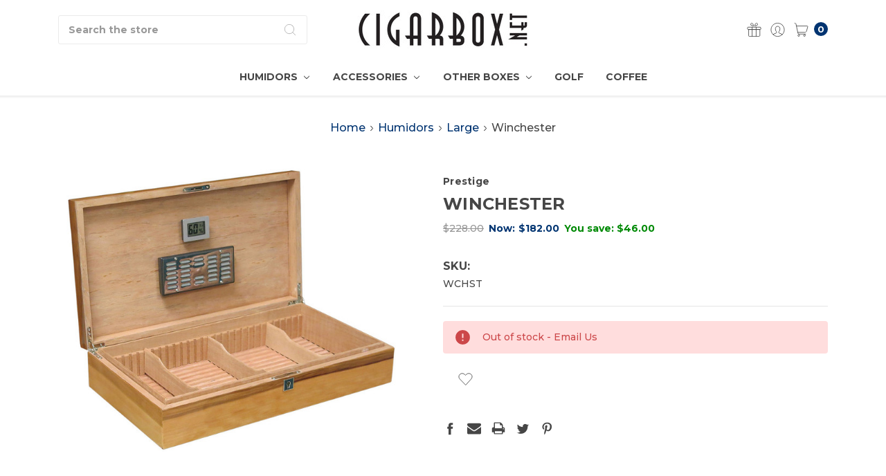

--- FILE ---
content_type: text/html; charset=UTF-8
request_url: https://cigarbox.net/winchester/
body_size: 18473
content:








<!DOCTYPE html>
<html class="no-js" lang="en">
    <head>
        <title>Winchester</title>
        <link rel="dns-prefetch preconnect" href="https://cdn11.bigcommerce.com/s-7hcn2h0kmi" crossorigin><link rel="dns-prefetch preconnect" href="https://fonts.googleapis.com/" crossorigin><link rel="dns-prefetch preconnect" href="https://fonts.gstatic.com/" crossorigin>
        <meta property="product:price:amount" content="182" /><meta property="product:price:currency" content="USD" /><meta property="og:url" content="https://cigarbox.net/winchester/" /><meta property="og:site_name" content="The Cigarbox" /><meta name="keywords" content="Cigars, Humidors, Lighters, Cutters, News, Reviews, Everything Cigars"><link rel='canonical' href='https://cigarbox.net/winchester/' /><meta name='platform' content='bigcommerce.stencil' /><meta property="og:type" content="product" />
<meta property="og:title" content="Winchester" />
<meta property="og:description" content="At the Cigarbox we have all types Humidors and Accessories. We also have Jewelry Boxes, Cutters, Lighters and Humidification. We have a large selection!" />
<meta property="og:image" content="https://cdn11.bigcommerce.com/s-7hcn2h0kmi/products/262/images/610/WCHST-1__05550.1606967620.386.513.jpg?c=1" />
<meta property="og:availability" content="oos" />
<meta property="pinterest:richpins" content="enabled" />
        
         

        <link href="https://cdn11.bigcommerce.com/s-7hcn2h0kmi/product_images/cigarbox_twitter%202.gif?t=1607532708" rel="shortcut icon">
        <meta name="viewport" content="width=device-width, initial-scale=1, maximum-scale=1">
        <meta name="ft-name" content="Kings Road">
        <meta name="ft-version" content="1.8.1">

        
        <script nonce="">
            // Change document class from no-js to js so we can detect this in css
            document.documentElement.className = document.documentElement.className.replace('no-js', 'js');
        </script>
        <script nonce="">
            window.lazySizesConfig = window.lazySizesConfig || {};
            window.lazySizesConfig.loadMode = 1;
        </script>
        <script nonce="" async src="https://cdn11.bigcommerce.com/s-7hcn2h0kmi/stencil/0e109660-e8ae-013d-5bf2-6aca8e4ffbf3/dist/theme-bundle.head_async.js"></script>

        <link href="https://fonts.googleapis.com/css?family=Montserrat:700,500,600&display=swap" rel="stylesheet">
        <link data-stencil-stylesheet href="https://cdn11.bigcommerce.com/s-7hcn2h0kmi/stencil/0e109660-e8ae-013d-5bf2-6aca8e4ffbf3/css/theme-81eb0bb0-d587-013e-c3c3-2258268df3cf.css" rel="stylesheet">


        <!-- Start Tracking Code for analytics_googleanalytics4 -->

<script data-cfasync="false" src="https://cdn11.bigcommerce.com/shared/js/google_analytics4_bodl_subscribers-358423becf5d870b8b603a81de597c10f6bc7699.js" integrity="sha256-gtOfJ3Avc1pEE/hx6SKj/96cca7JvfqllWA9FTQJyfI=" crossorigin="anonymous"></script>
<script data-cfasync="false">
  (function () {
    window.dataLayer = window.dataLayer || [];

    function gtag(){
        dataLayer.push(arguments);
    }

    function initGA4(event) {
         function setupGtag() {
            function configureGtag() {
                gtag('js', new Date());
                gtag('set', 'developer_id.dMjk3Nj', true);
                gtag('config', 'G-6W5LGQN61C');
            }

            var script = document.createElement('script');

            script.src = 'https://www.googletagmanager.com/gtag/js?id=G-6W5LGQN61C';
            script.async = true;
            script.onload = configureGtag;

            document.head.appendChild(script);
        }

        setupGtag();

        if (typeof subscribeOnBodlEvents === 'function') {
            subscribeOnBodlEvents('G-6W5LGQN61C', false);
        }

        window.removeEventListener(event.type, initGA4);
    }

    

    var eventName = document.readyState === 'complete' ? 'consentScriptsLoaded' : 'DOMContentLoaded';
    window.addEventListener(eventName, initGA4, false);
  })()
</script>

<!-- End Tracking Code for analytics_googleanalytics4 -->

<!-- Start Tracking Code for analytics_siteverification -->

<meta name="google-site-verification" content="Zp9dBQ44KGaXn9CYHkQBtcvF0OQVkTe8MQfzpFUD59s" />

<!-- End Tracking Code for analytics_siteverification -->


<script type="text/javascript" src="https://checkout-sdk.bigcommerce.com/v1/loader.js" defer ></script>
<script src="https://www.google.com/recaptcha/api.js" async defer></script>
<script type="text/javascript">
var BCData = {"product_attributes":{"sku":"WCHST","upc":null,"mpn":null,"gtin":null,"weight":null,"base":true,"image":null,"price":{"without_tax":{"formatted":"$182.00","value":182,"currency":"USD"},"tax_label":"Tax","rrp_without_tax":{"formatted":"$228.00","value":228,"currency":"USD"},"saved":{"formatted":"$46.00","value":46,"currency":"USD"}},"out_of_stock_behavior":"label_option","out_of_stock_message":"Out of stock - Email Us","available_modifier_values":[],"in_stock_attributes":[],"stock":0,"instock":false,"stock_message":"Out of stock - Email Us","purchasable":true,"purchasing_message":"The selected product combination is currently unavailable.","call_for_price_message":null}};
</script>

 <script data-cfasync="false" src="https://microapps.bigcommerce.com/bodl-events/1.9.4/index.js" integrity="sha256-Y0tDj1qsyiKBRibKllwV0ZJ1aFlGYaHHGl/oUFoXJ7Y=" nonce="" crossorigin="anonymous"></script>
 <script data-cfasync="false" nonce="">

 (function() {
    function decodeBase64(base64) {
       const text = atob(base64);
       const length = text.length;
       const bytes = new Uint8Array(length);
       for (let i = 0; i < length; i++) {
          bytes[i] = text.charCodeAt(i);
       }
       const decoder = new TextDecoder();
       return decoder.decode(bytes);
    }
    window.bodl = JSON.parse(decodeBase64("[base64]"));
 })()

 </script>

<script nonce="">
(function () {
    var xmlHttp = new XMLHttpRequest();

    xmlHttp.open('POST', 'https://bes.gcp.data.bigcommerce.com/nobot');
    xmlHttp.setRequestHeader('Content-Type', 'application/json');
    xmlHttp.send('{"store_id":"1001510923","timezone_offset":"-5.0","timestamp":"2026-01-29T10:44:50.42261700Z","visit_id":"18f1d826-2537-4cd7-b87e-2f183b1e18d3","channel_id":1}');
})();
</script>

        

        
        
        
        
        
        
        
        
        
        
        
        
        <!-- snippet location htmlhead -->
    </head>
    <body>
        <!-- snippet location header -->
        <svg data-src="https://cdn11.bigcommerce.com/s-7hcn2h0kmi/stencil/0e109660-e8ae-013d-5bf2-6aca8e4ffbf3/img/icon-sprite.svg" class="icons-svg-sprite"></svg>

        <div data-content-region="above_header--global"></div>
<div data-content-region="above_header"></div>
<header class="header sticky" role="banner">
    <div class="header-inner container ">
        <a href="#" class="mobileMenu-toggle" data-mobile-menu-toggle="menu">
            <span class="mobileMenu-toggleIcon">Toggle menu</span>
        </a>

        <div class="quickSearch" id="quickSearch" aria-hidden="true" tabindex="-1" data-prevent-quick-search-close>
            <!-- snippet location forms_search -->
<form class="form" action="/search.php">
    <fieldset class="form-fieldset">
        <div class="form-field">
            <label class="is-srOnly" for="search_query">Search</label>
            <input class="form-input" data-search-quick name="search_query" id="search_query" data-error-message="Search field cannot be empty." placeholder="Search the store" autocomplete="off">
            <button type="submit" class="search-icon"><i class="icon"><svg><use xlink:href="#icon-search" /></svg></i></button>
        </div>
    </fieldset>
</form>
<section class="quickSearchResults" data-bind="html: results"></section>
        </div>

        <div class="header-logo">
            <a href="https://cigarbox.net/" data-topbar data-options="sticky_on: large">
                <span class="header-logo-text">
                    <img class="header-logo-image"
                    src="https://cdn11.bigcommerce.com/s-7hcn2h0kmi/images/stencil/250x100/cbn_1c_black_1605705289__39898.original.jpg"
                    srcset="https://cdn11.bigcommerce.com/s-7hcn2h0kmi/images/stencil/250x100/cbn_1c_black_1605705289__39898.original.jpg 1x, https://cdn11.bigcommerce.com/s-7hcn2h0kmi/images/stencil/500x200/cbn_1c_black_1605705289__39898.original.jpg 2x"
                    alt="The Cigarbox"
                    title="The Cigarbox">
                </span>
</a>
        </div>
        <nav class="navUser sticky">
        <ul class="navUser-section" data-topbar data-options="sticky_on:large">
                        <li class="navUser-item navUser-item--compare-li">
                <a class="navUser-action navUser-item--compare" href="/compare" data-compare-nav><i class="icon icon-navuser"><svg><use xlink:href="#icon-compare" /></svg></i> <span class="countPill countPill--positive"></span></a>
            </li>
                <li class="navUser-item">
                    <a class="navUser-action" href="/giftcertificates.php"><i class="icon icon-navuser"><svg><use xlink:href="#icon-gift" /></svg></i></a>
                </li>
            <li class="navUser-item navUser-item--account">
                        <a class="navUser-action" href="/login.php"><i class="icon icon-navuser"><svg><use xlink:href="#icon-account" /></svg></i></a>
            </li>
            <li class="navUser-item navUser-item--cart">
                <a
                    class="navUser-action"
                    data-cart-preview
                    data-dropdown="cart-preview-dropdown"
                    data-options="align:right"
                    href="/cart.php">
                    <span class="navUser-item-cartLabel"><i class="icon icon-navuser"><svg><use xlink:href="#icon-cart" /></svg></i></span> <span class="countPill cart-quantity"></span>
                </a>

                <div class="dropdown-menu" id="cart-preview-dropdown" data-dropdown-content aria-hidden="true"></div>
            </li>
        </ul>
</nav>
    </div>
    <div class="navPages-container" id="menu" data-menu>
        <nav class="navPages container top-bar" data-topbar role="navigation" data-options="sticky_on: large;">
    <div class="navPages-quickSearch">
        <!-- snippet location forms_search -->
<form class="form form--search-box"  action="/search.php">
    <fieldset class="form-fieldset">
        <div class="form-field">
            <label class="form-label is-srOnly" for="search_query_adv">Search Keyword:</label>
            <div class="form-prefixPostfix wrap">
                <input class="form-input" id="search_query_adv" name="search_query_adv" value="" placeholder="Search Keyword">
                <input class="button button--primary button--mobile-menu form-prefixPostfix-button--postfix" type="submit" value="Search">
                    <span class="search-icon search-icon--mobile-menu"><i class="icon"><svg><use xlink:href="#icon-search" /></svg></i></span>
            </div>
        </div>
    </fieldset>
</form>
    </div>
    <ul class="navPages-list navPages-list-depth-max simple">
                        <li class="navPages-item">
                                <a class="navPages-action navPages-action-depth-max has-subMenu is-root" href="https://cigarbox.net/humidors/" data-collapsible="navPages-24">
        Humidors <i class="icon navPages-action-moreIcon" aria-hidden="true"><svg><use xlink:href="#icon-chevron-down" /></svg></i>
    </a>
    <div class="navPage-subMenu navPage-subMenu-horizontal" id="navPages-24" aria-hidden="true" tabindex="-1">
    <ul class="navPage-subMenu-list">
        <li class="navPage-subMenu-item-parent">
            <a class="navPage-subMenu-action navPages-action navPages-action-depth-max" href="https://cigarbox.net/humidors/">All Humidors</a>
        </li>
            <li class="navPage-subMenu-item-child">
                    <a class="navPage-subMenu-action navPages-action" href="https://cigarbox.net/humidors/travel/">Travel</a>
            </li>
            <li class="navPage-subMenu-item-child">
                    <a class="navPage-subMenu-action navPages-action" href="https://cigarbox.net/small/">Small</a>
            </li>
            <li class="navPage-subMenu-item-child">
                    <a class="navPage-subMenu-action navPages-action" href="https://cigarbox.net/medium/">Medium</a>
            </li>
            <li class="navPage-subMenu-item-child">
                    <a class="navPage-subMenu-action navPages-action" href="https://cigarbox.net/large/">Large</a>
            </li>
            <li class="navPage-subMenu-item-child">
                    <a class="navPage-subMenu-action navPages-action" href="https://cigarbox.net/furniture/">Furniture</a>
            </li>
            <li class="navPage-subMenu-item-child">
                    <a class="navPage-subMenu-action navPages-action" href="https://cigarbox.net/retail/">Retail</a>
            </li>
    </ul>
</div>
                        </li>
                        <li class="navPages-item">
                                <a class="navPages-action navPages-action-depth-max has-subMenu is-root" href="https://cigarbox.net/accessories-1/" data-collapsible="navPages-47">
        Accessories <i class="icon navPages-action-moreIcon" aria-hidden="true"><svg><use xlink:href="#icon-chevron-down" /></svg></i>
    </a>
    <div class="navPage-subMenu navPage-subMenu-horizontal" id="navPages-47" aria-hidden="true" tabindex="-1">
    <ul class="navPage-subMenu-list">
        <li class="navPage-subMenu-item-parent">
            <a class="navPage-subMenu-action navPages-action navPages-action-depth-max" href="https://cigarbox.net/accessories-1/">All Accessories</a>
        </li>
            <li class="navPage-subMenu-item-child">
                    <a class="navPage-subMenu-action navPages-action" href="https://cigarbox.net/humidification/">Humidification</a>
            </li>
            <li class="navPage-subMenu-item-child">
                    <a class="navPage-subMenu-action navPages-action" href="https://cigarbox.net/hygrometers/">Hygrometers</a>
            </li>
            <li class="navPage-subMenu-item-child">
                    <a class="navPage-subMenu-action navPages-action navPages-action-depth-max has-subMenu" href="https://cigarbox.net/lighters/" data-collapsible="navPages-29">
                        Lighters <i class="icon navPages-action-moreIcon" aria-hidden="true"><svg><use xlink:href="#icon-chevron-down" /></svg></i>
                    </a>
                    <div class="navPage-subMenu navPage-subMenu-horizontal" id="navPages-29" aria-hidden="true" tabindex="-1">
    <ul class="navPage-subMenu-list">
        <li class="navPage-subMenu-item-parent">
            <a class="navPage-subMenu-action navPages-action navPages-action-depth-max" href="https://cigarbox.net/lighters/">All Lighters</a>
        </li>
            <li class="navPage-subMenu-item-child">
                    <a class="navPage-subMenu-action navPages-action" href="https://cigarbox.net/torch/">Torch</a>
            </li>
            <li class="navPage-subMenu-item-child">
                    <a class="navPage-subMenu-action navPages-action" href="https://cigarbox.net/zippo/">Zippo</a>
            </li>
            <li class="navPage-subMenu-item-child">
                    <a class="navPage-subMenu-action navPages-action" href="https://cigarbox.net/electronic/">Electronic</a>
            </li>
    </ul>
</div>
            </li>
            <li class="navPage-subMenu-item-child">
                    <a class="navPage-subMenu-action navPages-action" href="https://cigarbox.net/cutters/">Cutters</a>
            </li>
            <li class="navPage-subMenu-item-child">
                    <a class="navPage-subMenu-action navPages-action" href="https://cigarbox.net/ashtrays/">Ashtrays</a>
            </li>
    </ul>
</div>
                        </li>
                        <li class="navPages-item">
                                <a class="navPages-action navPages-action-depth-max has-subMenu is-root" href="https://cigarbox.net/other-boxes/" data-collapsible="navPages-41">
        Other Boxes <i class="icon navPages-action-moreIcon" aria-hidden="true"><svg><use xlink:href="#icon-chevron-down" /></svg></i>
    </a>
    <div class="navPage-subMenu navPage-subMenu-horizontal" id="navPages-41" aria-hidden="true" tabindex="-1">
    <ul class="navPage-subMenu-list">
        <li class="navPage-subMenu-item-parent">
            <a class="navPage-subMenu-action navPages-action navPages-action-depth-max" href="https://cigarbox.net/other-boxes/">All Other Boxes</a>
        </li>
            <li class="navPage-subMenu-item-child">
                    <a class="navPage-subMenu-action navPages-action" href="https://cigarbox.net/jewelry/">Jewelry</a>
            </li>
            <li class="navPage-subMenu-item-child">
                    <a class="navPage-subMenu-action navPages-action" href="https://cigarbox.net/other-boxes/flatware/">Flatware</a>
            </li>
            <li class="navPage-subMenu-item-child">
                    <a class="navPage-subMenu-action navPages-action" href="https://cigarbox.net/other-boxes/misc/">Misc</a>
            </li>
            <li class="navPage-subMenu-item-child">
                    <a class="navPage-subMenu-action navPages-action" href="https://cigarbox.net/watch/">Watch</a>
            </li>
    </ul>
</div>
                        </li>
                        <li class="navPages-item">
                                <a class="navPages-action" href="https://cigarbox.net/golf/">Golf</a>
                        </li>
                        <li class="navPages-item">
                                <a class="navPages-action" href="https://cigarbox.net/coffee/">Coffee</a>
                        </li>
    </ul>
    <ul class="navPages-list navPages-list--user">
            <li class="navPages-item">
                <a class="navPages-action" href="/giftcertificates.php"><i class="icon icon-navuser"><svg><use xlink:href="#icon-gift" /></svg></i> Gift Certificates</a>
            </li>
            <li class="navPages-item">
                    <a class="navPages-action" href="/login.php"><i class="icon icon-navuser"><svg><use xlink:href="#icon-account" /></svg></i> Sign in</a>
            </li>
    </ul>
</nav>
    </div>
</header>
<div data-content-region="below_header--global"></div>
<div data-content-region="below_header"></div>
<div data-content-region="header_bottom"></div>        <div class="body" data-currency-code="USD">
     
        <div class="container">
            <ul class="breadcrumbs">
        <li class="breadcrumb ">
                <a href="https://cigarbox.net/" class="breadcrumb-label"><span>Home</span></a>
            <span class="breadcrumb-arrow">
                <svg>
                    <use xlink:href="#icon-chevron-down"/>
                </svg>
            </span>
        </li>
        <li class="breadcrumb ">
                <a href="https://cigarbox.net/humidors/" class="breadcrumb-label"><span>Humidors</span></a>
            <span class="breadcrumb-arrow">
                <svg>
                    <use xlink:href="#icon-chevron-down"/>
                </svg>
            </span>
        </li>
        <li class="breadcrumb ">
                <a href="https://cigarbox.net/large/" class="breadcrumb-label"><span>Large</span></a>
            <span class="breadcrumb-arrow">
                <svg>
                    <use xlink:href="#icon-chevron-down"/>
                </svg>
            </span>
        </li>
        <li class="breadcrumb is-active">
                <span class="breadcrumb-label">Winchester</span>
            <span class="breadcrumb-arrow">
                <svg>
                    <use xlink:href="#icon-chevron-down"/>
                </svg>
            </span>
        </li>
</ul>

<script type="application/ld+json"  nonce="">
    {
        "@context": "https://schema.org",
        "@type": "BreadcrumbList",
        "itemListElement":
        [
            {
                "@type": "ListItem",
                "position": 1,
                "item": {
                    "@id": "https://cigarbox.net/",
                    "name": "Home"
                }
            },
            {
                "@type": "ListItem",
                "position": 2,
                "item": {
                    "@id": "https://cigarbox.net/humidors/",
                    "name": "Humidors"
                }
            },
            {
                "@type": "ListItem",
                "position": 3,
                "item": {
                    "@id": "https://cigarbox.net/large/",
                    "name": "Large"
                }
            },
            {
                "@type": "ListItem",
                "position": 4,
                "item": {
                    "@id": "https://cigarbox.net/winchester/",
                    "name": "Winchester"
                }
            }
        ]
    }
</script>


    <div class="product">
        <div class="productView" >

    <section class="productView-details">
        <div class="productView-product">
            <div class="card-tags">
            </div>
                <div data-content-region="product_above_brand"></div>
                <h2 class="productView-brand">
                    <a href="https://cigarbox.net/prestige/"><span>Prestige</span></a>
                </h2>
             <div data-content-region="product_above_title"></div>
            <h1 class="productView-title">Winchester</h1>
            <div data-content-region="product_below_title"></div>
            <div class="productView-price">
                    
        <div class="price-section price-section--withoutTax rrp-price--withoutTax" >
            <span class="price-now-label"></span>
            <span data-product-rrp-price-without-tax class="price price--rrp">
                $228.00
            </span>
        </div>
        <div class="price-flex">
        <div class="price-section price-section--withoutTax non-sale-price--withoutTax" style="display: none;">
            <span class="price-now-label">Was:</span>
            <span data-product-non-sale-price-without-tax class="price price--non-sale">
                
            </span>
        </div>
        <div class="price-section price-section--withoutTax">
            <span class="price-label" >
                
            </span>
            <span class="price-now-label">Now:</span>
            <span data-product-price-without-tax class="price price--withoutTax">$182.00</span>
        </div>
    </div>
         <div class="price-section price-section--saving price price-section--fullWidth" >
                <span class="price">You save:</span>
                <span data-product-price-saved class="price price--saving">
                    $46.00
                </span>
         </div>
            </div>
            <div data-content-region="product_below_price"></div>
            <div class="productView-rating">
            </div>
        </div>
    </section>

    <section class="productView-images" data-image-gallery>
        <figure class="productView-image"
                data-image-gallery-main
                data-zoom-image="https://cdn11.bigcommerce.com/s-7hcn2h0kmi/images/stencil/1280x1280/products/262/610/WCHST-1__05550.1606967620.jpg?c=1"
                >
            <div class="productView-img-container">
                    <a href="https://cdn11.bigcommerce.com/s-7hcn2h0kmi/images/stencil/1280x1280/products/262/610/WCHST-1__05550.1606967620.jpg?c=1"
                        target="_blank">

                <img src="https://cdn11.bigcommerce.com/s-7hcn2h0kmi/images/stencil/500x659/products/262/610/WCHST-1__05550.1606967620.jpg?c=1" alt="Winchester" title="Winchester"   data-sizes="auto"
    srcset="[data-uri]"
data-srcset="https://cdn11.bigcommerce.com/s-7hcn2h0kmi/images/stencil/80w/products/262/610/WCHST-1__05550.1606967620.jpg?c=1 80w, https://cdn11.bigcommerce.com/s-7hcn2h0kmi/images/stencil/160w/products/262/610/WCHST-1__05550.1606967620.jpg?c=1 160w, https://cdn11.bigcommerce.com/s-7hcn2h0kmi/images/stencil/320w/products/262/610/WCHST-1__05550.1606967620.jpg?c=1 320w, https://cdn11.bigcommerce.com/s-7hcn2h0kmi/images/stencil/640w/products/262/610/WCHST-1__05550.1606967620.jpg?c=1 640w, https://cdn11.bigcommerce.com/s-7hcn2h0kmi/images/stencil/960w/products/262/610/WCHST-1__05550.1606967620.jpg?c=1 960w, https://cdn11.bigcommerce.com/s-7hcn2h0kmi/images/stencil/1280w/products/262/610/WCHST-1__05550.1606967620.jpg?c=1 1280w, https://cdn11.bigcommerce.com/s-7hcn2h0kmi/images/stencil/1920w/products/262/610/WCHST-1__05550.1606967620.jpg?c=1 1920w, https://cdn11.bigcommerce.com/s-7hcn2h0kmi/images/stencil/2560w/products/262/610/WCHST-1__05550.1606967620.jpg?c=1 2560w"

class="lazyload productView-image--default"


data-main-image />

                    </a>
            </div>
        </figure>
        <ul class="productView-thumbnails" data-slick='{
                "infinite": false,
                "dots": false,
                "mobileFirst": true,
                "slidesToShow": 2,
                "slidesToScroll": 1,
                "responsive": [
                    {
                        "breakpoint": 350,
                        "settings": {
                            "slidesToShow": 3
                        }
                    },
                    {
                        "breakpoint": 400,
                        "settings": {
                            "slidesToShow": 4
                        }
                    },
                    {
                        "breakpoint": 551,
                        "settings": {
                            "slidesToShow": 5
                        }
                    },
                    {
                        "breakpoint": 801,
                        "settings": {
                            "slidesToShow": 3
                        }
                    },
                    {
                        "breakpoint": 1001,
                        "settings": {
                            "slidesToShow": 4
                        }
                    },
                    {
                        "breakpoint": 1261,
                        "settings": {
                            "slidesToShow": 5
                        }
                    },
                    {
                        "breakpoint": 1441,
                        "settings": {
                            "slidesToShow": 7
                        }
                    }
                ]
            }'>
                <li class="productView-thumbnail">
                    <a
                        class="productView-thumbnail-link"
                        href="https://cdn11.bigcommerce.com/s-7hcn2h0kmi/images/stencil/1280x1280/products/262/610/WCHST-1__05550.1606967620.jpg?c=1"
                        data-image-gallery-item
                        data-image-gallery-new-image-url="https://cdn11.bigcommerce.com/s-7hcn2h0kmi/images/stencil/500x659/products/262/610/WCHST-1__05550.1606967620.jpg?c=1"
                        data-image-gallery-new-image-srcset="https://cdn11.bigcommerce.com/s-7hcn2h0kmi/images/stencil/80w/products/262/610/WCHST-1__05550.1606967620.jpg?c=1 80w, https://cdn11.bigcommerce.com/s-7hcn2h0kmi/images/stencil/160w/products/262/610/WCHST-1__05550.1606967620.jpg?c=1 160w, https://cdn11.bigcommerce.com/s-7hcn2h0kmi/images/stencil/320w/products/262/610/WCHST-1__05550.1606967620.jpg?c=1 320w, https://cdn11.bigcommerce.com/s-7hcn2h0kmi/images/stencil/640w/products/262/610/WCHST-1__05550.1606967620.jpg?c=1 640w, https://cdn11.bigcommerce.com/s-7hcn2h0kmi/images/stencil/960w/products/262/610/WCHST-1__05550.1606967620.jpg?c=1 960w, https://cdn11.bigcommerce.com/s-7hcn2h0kmi/images/stencil/1280w/products/262/610/WCHST-1__05550.1606967620.jpg?c=1 1280w, https://cdn11.bigcommerce.com/s-7hcn2h0kmi/images/stencil/1920w/products/262/610/WCHST-1__05550.1606967620.jpg?c=1 1920w, https://cdn11.bigcommerce.com/s-7hcn2h0kmi/images/stencil/2560w/products/262/610/WCHST-1__05550.1606967620.jpg?c=1 2560w"
                        data-image-gallery-zoom-image-url="https://cdn11.bigcommerce.com/s-7hcn2h0kmi/images/stencil/1280x1280/products/262/610/WCHST-1__05550.1606967620.jpg?c=1"
                    >
                    <img src="https://cdn11.bigcommerce.com/s-7hcn2h0kmi/images/stencil/100x100/products/262/610/WCHST-1__05550.1606967620.jpg?c=1" alt="Winchester" title="Winchester"   data-sizes="auto"
    srcset="https://cdn11.bigcommerce.com/s-7hcn2h0kmi/images/stencil/80w/products/262/610/WCHST-1__05550.1606967620.jpg?c=1"
data-srcset="https://cdn11.bigcommerce.com/s-7hcn2h0kmi/images/stencil/80w/products/262/610/WCHST-1__05550.1606967620.jpg?c=1 80w, https://cdn11.bigcommerce.com/s-7hcn2h0kmi/images/stencil/160w/products/262/610/WCHST-1__05550.1606967620.jpg?c=1 160w, https://cdn11.bigcommerce.com/s-7hcn2h0kmi/images/stencil/320w/products/262/610/WCHST-1__05550.1606967620.jpg?c=1 320w, https://cdn11.bigcommerce.com/s-7hcn2h0kmi/images/stencil/640w/products/262/610/WCHST-1__05550.1606967620.jpg?c=1 640w, https://cdn11.bigcommerce.com/s-7hcn2h0kmi/images/stencil/960w/products/262/610/WCHST-1__05550.1606967620.jpg?c=1 960w, https://cdn11.bigcommerce.com/s-7hcn2h0kmi/images/stencil/1280w/products/262/610/WCHST-1__05550.1606967620.jpg?c=1 1280w, https://cdn11.bigcommerce.com/s-7hcn2h0kmi/images/stencil/1920w/products/262/610/WCHST-1__05550.1606967620.jpg?c=1 1920w, https://cdn11.bigcommerce.com/s-7hcn2h0kmi/images/stencil/2560w/products/262/610/WCHST-1__05550.1606967620.jpg?c=1 2560w"

class="lazyload"


 />
                    </a>
                </li>
                <li class="productView-thumbnail">
                    <a
                        class="productView-thumbnail-link"
                        href="https://cdn11.bigcommerce.com/s-7hcn2h0kmi/images/stencil/1280x1280/products/262/611/WCHST-2__51166.1606967620.jpg?c=1"
                        data-image-gallery-item
                        data-image-gallery-new-image-url="https://cdn11.bigcommerce.com/s-7hcn2h0kmi/images/stencil/500x659/products/262/611/WCHST-2__51166.1606967620.jpg?c=1"
                        data-image-gallery-new-image-srcset="https://cdn11.bigcommerce.com/s-7hcn2h0kmi/images/stencil/80w/products/262/611/WCHST-2__51166.1606967620.jpg?c=1 80w, https://cdn11.bigcommerce.com/s-7hcn2h0kmi/images/stencil/160w/products/262/611/WCHST-2__51166.1606967620.jpg?c=1 160w, https://cdn11.bigcommerce.com/s-7hcn2h0kmi/images/stencil/320w/products/262/611/WCHST-2__51166.1606967620.jpg?c=1 320w, https://cdn11.bigcommerce.com/s-7hcn2h0kmi/images/stencil/640w/products/262/611/WCHST-2__51166.1606967620.jpg?c=1 640w, https://cdn11.bigcommerce.com/s-7hcn2h0kmi/images/stencil/960w/products/262/611/WCHST-2__51166.1606967620.jpg?c=1 960w, https://cdn11.bigcommerce.com/s-7hcn2h0kmi/images/stencil/1280w/products/262/611/WCHST-2__51166.1606967620.jpg?c=1 1280w, https://cdn11.bigcommerce.com/s-7hcn2h0kmi/images/stencil/1920w/products/262/611/WCHST-2__51166.1606967620.jpg?c=1 1920w, https://cdn11.bigcommerce.com/s-7hcn2h0kmi/images/stencil/2560w/products/262/611/WCHST-2__51166.1606967620.jpg?c=1 2560w"
                        data-image-gallery-zoom-image-url="https://cdn11.bigcommerce.com/s-7hcn2h0kmi/images/stencil/1280x1280/products/262/611/WCHST-2__51166.1606967620.jpg?c=1"
                    >
                    <img src="https://cdn11.bigcommerce.com/s-7hcn2h0kmi/images/stencil/100x100/products/262/611/WCHST-2__51166.1606967620.jpg?c=1" alt="Winchester" title="Winchester"   data-sizes="auto"
    srcset="https://cdn11.bigcommerce.com/s-7hcn2h0kmi/images/stencil/80w/products/262/611/WCHST-2__51166.1606967620.jpg?c=1"
data-srcset="https://cdn11.bigcommerce.com/s-7hcn2h0kmi/images/stencil/80w/products/262/611/WCHST-2__51166.1606967620.jpg?c=1 80w, https://cdn11.bigcommerce.com/s-7hcn2h0kmi/images/stencil/160w/products/262/611/WCHST-2__51166.1606967620.jpg?c=1 160w, https://cdn11.bigcommerce.com/s-7hcn2h0kmi/images/stencil/320w/products/262/611/WCHST-2__51166.1606967620.jpg?c=1 320w, https://cdn11.bigcommerce.com/s-7hcn2h0kmi/images/stencil/640w/products/262/611/WCHST-2__51166.1606967620.jpg?c=1 640w, https://cdn11.bigcommerce.com/s-7hcn2h0kmi/images/stencil/960w/products/262/611/WCHST-2__51166.1606967620.jpg?c=1 960w, https://cdn11.bigcommerce.com/s-7hcn2h0kmi/images/stencil/1280w/products/262/611/WCHST-2__51166.1606967620.jpg?c=1 1280w, https://cdn11.bigcommerce.com/s-7hcn2h0kmi/images/stencil/1920w/products/262/611/WCHST-2__51166.1606967620.jpg?c=1 1920w, https://cdn11.bigcommerce.com/s-7hcn2h0kmi/images/stencil/2560w/products/262/611/WCHST-2__51166.1606967620.jpg?c=1 2560w"

class="lazyload"


 />
                    </a>
                </li>
                <li class="productView-thumbnail">
                    <a
                        class="productView-thumbnail-link"
                        href="https://cdn11.bigcommerce.com/s-7hcn2h0kmi/images/stencil/1280x1280/products/262/612/WCHST__65202.1606967620.jpg?c=1"
                        data-image-gallery-item
                        data-image-gallery-new-image-url="https://cdn11.bigcommerce.com/s-7hcn2h0kmi/images/stencil/500x659/products/262/612/WCHST__65202.1606967620.jpg?c=1"
                        data-image-gallery-new-image-srcset="https://cdn11.bigcommerce.com/s-7hcn2h0kmi/images/stencil/80w/products/262/612/WCHST__65202.1606967620.jpg?c=1 80w, https://cdn11.bigcommerce.com/s-7hcn2h0kmi/images/stencil/160w/products/262/612/WCHST__65202.1606967620.jpg?c=1 160w, https://cdn11.bigcommerce.com/s-7hcn2h0kmi/images/stencil/320w/products/262/612/WCHST__65202.1606967620.jpg?c=1 320w, https://cdn11.bigcommerce.com/s-7hcn2h0kmi/images/stencil/640w/products/262/612/WCHST__65202.1606967620.jpg?c=1 640w, https://cdn11.bigcommerce.com/s-7hcn2h0kmi/images/stencil/960w/products/262/612/WCHST__65202.1606967620.jpg?c=1 960w, https://cdn11.bigcommerce.com/s-7hcn2h0kmi/images/stencil/1280w/products/262/612/WCHST__65202.1606967620.jpg?c=1 1280w, https://cdn11.bigcommerce.com/s-7hcn2h0kmi/images/stencil/1920w/products/262/612/WCHST__65202.1606967620.jpg?c=1 1920w, https://cdn11.bigcommerce.com/s-7hcn2h0kmi/images/stencil/2560w/products/262/612/WCHST__65202.1606967620.jpg?c=1 2560w"
                        data-image-gallery-zoom-image-url="https://cdn11.bigcommerce.com/s-7hcn2h0kmi/images/stencil/1280x1280/products/262/612/WCHST__65202.1606967620.jpg?c=1"
                    >
                    <img src="https://cdn11.bigcommerce.com/s-7hcn2h0kmi/images/stencil/100x100/products/262/612/WCHST__65202.1606967620.jpg?c=1" alt="Winchester" title="Winchester"   data-sizes="auto"
    srcset="https://cdn11.bigcommerce.com/s-7hcn2h0kmi/images/stencil/80w/products/262/612/WCHST__65202.1606967620.jpg?c=1"
data-srcset="https://cdn11.bigcommerce.com/s-7hcn2h0kmi/images/stencil/80w/products/262/612/WCHST__65202.1606967620.jpg?c=1 80w, https://cdn11.bigcommerce.com/s-7hcn2h0kmi/images/stencil/160w/products/262/612/WCHST__65202.1606967620.jpg?c=1 160w, https://cdn11.bigcommerce.com/s-7hcn2h0kmi/images/stencil/320w/products/262/612/WCHST__65202.1606967620.jpg?c=1 320w, https://cdn11.bigcommerce.com/s-7hcn2h0kmi/images/stencil/640w/products/262/612/WCHST__65202.1606967620.jpg?c=1 640w, https://cdn11.bigcommerce.com/s-7hcn2h0kmi/images/stencil/960w/products/262/612/WCHST__65202.1606967620.jpg?c=1 960w, https://cdn11.bigcommerce.com/s-7hcn2h0kmi/images/stencil/1280w/products/262/612/WCHST__65202.1606967620.jpg?c=1 1280w, https://cdn11.bigcommerce.com/s-7hcn2h0kmi/images/stencil/1920w/products/262/612/WCHST__65202.1606967620.jpg?c=1 1920w, https://cdn11.bigcommerce.com/s-7hcn2h0kmi/images/stencil/2560w/products/262/612/WCHST__65202.1606967620.jpg?c=1 2560w"

class="lazyload"


 />
                    </a>
                </li>
        </ul>
    </section>
    <section class="productView-buy">
        <div data-content-region="product_below_rating"></div>
        
        <dl class="productView-info">
            <dt class="productView-info-name sku-label">SKU:</dt>
            <dd class="productView-info-value" data-product-sku>WCHST</dd>
    
                <div class="productView-info-bulkPricing">
                                    </div>
    
        </dl>
        <div data-content-region="product_above_options"></div>
        <div class="productView-options">
            <form class="form swatches--round" method="post" action="https://cigarbox.net/cart.php" enctype="multipart/form-data"
                  data-cart-item-add>
                <input type="hidden" name="action" value="add">
                <input type="hidden" name="product_id" value="262"/>
                <div data-product-option-change style="display:none;">
                </div>
                <div class="form-field form-field--stock u-hiddenVisually">
                    <label class="form-label form-label--alternate">
                        Current Stock:
                        <span data-product-stock></span>
                    </label>
                </div>
                <div id="add-to-cart-wrapper" style="display: none">
    <div class="form-field form-field--increments">
        <label class="form-label form-label--alternate"
               for="qty[]">Quantity:</label>
        <div class="form-increment" data-quantity-change>
            <button class="button button--primary button--icon" data-action="dec">
                <span class="is-srOnly">Decrease Quantity:</span>
                <i class="icon" aria-hidden="true">
                    <svg>
                        <use xlink:href="#icon-keyboard-arrow-down"/>
                    </svg>
                </i>
            </button>
            <input class="form-input form-input--incrementTotal"
                   id="qty[]"
                   name="qty[]"
                   type="tel"
                   value="1"
                   data-quantity-min="0"
                   data-quantity-max="0"
                   min="1"
                   pattern="[0-9]*"
                   aria-live="polite">
            <button class="button button--primary button--icon" data-action="inc">
                <span class="is-srOnly">Increase Quantity:</span>
                <i class="icon" aria-hidden="true">
                    <svg>
                        <use xlink:href="#icon-keyboard-arrow-up"/>
                    </svg>
                </i>
            </button>
        </div>
    </div>


<div class="alertBox productAttributes-message" style="display:none">
    <div class="alertBox-column alertBox-icon">
        <icon glyph="ic-success" class="icon" aria-hidden="true"><svg xmlns="http://www.w3.org/2000/svg" width="24" height="24" viewBox="0 0 24 24"><path d="M12 2C6.48 2 2 6.48 2 12s4.48 10 10 10 10-4.48 10-10S17.52 2 12 2zm1 15h-2v-2h2v2zm0-4h-2V7h2v6z"></path></svg></icon>
    </div>
    <p class="alertBox-column alertBox-message"></p>
</div>
    <div class="add-to-cart-buttons">
        <div class="form-action form-action--no-wrap">
            <input id="form-action-addToCart" data-wait-message="Adding to cart…" class="button button--add-to-cart" type="submit"
                value="Add to Cart">
        </div>
            <div class="add-to-cart-wallet-buttons" data-add-to-cart-wallet-buttons>
                    <div id=bc-smart-payment-buttons_697b3a22ce2ca>
<script type="text/javascript">
    (function() {
        let productData = null;

        init();

        function init() {
            const buttonsContainerId = 'bc-smart-payment-buttons_697b3a22ce2ca';
            const smartButtonsContainer = document.getElementById(buttonsContainerId);

            if (!smartButtonsContainer) {
                return;
            }

            const appLoadingProps = {
                checkoutKitLoaderScriptPath: 'https://checkout-sdk.bigcommerce.com/v1/loader.js',
                microAppJsFilesPaths: JSON.parse('["https:\/\/microapps.bigcommerce.com\/smart-payment-buttons\/js\/runtime-ead45ca4.js","https:\/\/microapps.bigcommerce.com\/smart-payment-buttons\/js\/vendors-13b050f2.js","https:\/\/microapps.bigcommerce.com\/smart-payment-buttons\/js\/smart-payment-buttons-ee781486.js"]'),
            }

            const smartPaymentButtonsProps = {
                buyNowInitializeOptions: {
                    getBuyNowCartRequestBody: getBuyNowCartRequestBody,
                    storefrontApiToken: 'eyJ0eXAiOiJKV1QiLCJhbGciOiJFUzI1NiJ9.eyJjaWQiOlsxXSwiY29ycyI6WyJodHRwczovL2NpZ2FyYm94Lm5ldCJdLCJlYXQiOjE3Njk3NzQ0NjgsImlhdCI6MTc2OTYwMTY2OCwiaXNzIjoiQkMiLCJzaWQiOjEwMDE1MTA5MjMsInN1YiI6IkJDIiwic3ViX3R5cGUiOjAsInRva2VuX3R5cGUiOjF9.aRSs3p_ZzllU6e1BJhUkENQxBFxjm1EM79L5yjALjdfkHP2c6zyWLpOAo84RmyXlEi3fsdjAu1er0Vgz-05vpA',
                },
                containerId: buttonsContainerId,
                currencyCode: 'USD',
                showMoreButtonLabel: 'More payment options',
                smartPaymentButtons: JSON.parse('[{"gatewayId":"googlepaystripeupe","methodId":"googlepay","initializationOptions":{"style":{"size":"medium","color":"black","shape":null,"label":null,"height":null}},"sortOrder":0}]'),
                storeSettings: {
                    host: 'https://cigarbox.net',
                    locale: '',
                },
                visibleBaseButtonsCount: Number('1'),
                confirmationPageRedirectUrl: '/checkout/order-confirmation',
                requiresShipping: Boolean('1'),
            };

            document.addEventListener('onProductUpdate', (e) => {
                productData = e.detail.productDetails;
                productData.quantity = productData.quantity || 1;
            }, false);

            appInit(appLoadingProps, smartPaymentButtonsProps);
        }

        /**
         *
         * Get 'buy now' cart data functions
         *
         * */
        function getBuyNowCartRequestBody() {
            return {
                lineItems: [productData],
                source: 'BUY_NOW',
            };
        }

        /**
         *
         * App initialization
         *
         * */
        function appInit(appLoadingProps, smartPaymentButtonsProps) {
            const { checkoutKitLoaderScriptPath, microAppJsFilesPaths } = appLoadingProps;

            if (window.checkoutKitLoader) {
                initializeSmartPaymentButtonsApp(microAppJsFilesPaths, smartPaymentButtonsProps);
            } else {
                createScriptTag(
                    checkoutKitLoaderScriptPath,
                    () => initializeSmartPaymentButtonsApp(microAppJsFilesPaths, smartPaymentButtonsProps)
                );
            }
        }

        function initializeSmartPaymentButtonsApp(microAppJsFilesPaths, smartPaymentButtonsProps) {
            if (
                window.BigCommerce
                && window.BigCommerce.initializeSmartPaymentButtons
                && typeof window.BigCommerce.initializeSmartPaymentButtons === 'function'
            ) {
                window.BigCommerce.initializeSmartPaymentButtons(smartPaymentButtonsProps);
            } else {
                loadScripts(
                    microAppJsFilesPaths,
                    () => window.BigCommerce.initializeSmartPaymentButtons(smartPaymentButtonsProps)
                );
            }
        }

        function createScriptTag(src, onLoad) {
            const scriptTag = document.createElement('script');
            scriptTag.type = 'text/javascript';
            scriptTag.defer = true;
            scriptTag.async = false;
            scriptTag.crossorigin = true;
            scriptTag.src = src;
            if (onLoad) {
                scriptTag.onload = onLoad;
            }
            document.head.appendChild(scriptTag);
        }

        function loadScripts(scripts, onLoadEnd) {
            const script = scripts[0];
            const scriptsToLoad = scripts.slice(1);

            createScriptTag(script, () => {
                if (scriptsToLoad.length > 0) {
                    loadScripts(scriptsToLoad, onLoadEnd);
                } else {
                    onLoadEnd();
                }
            });
        }
    })();
</script>
</div>

            </div>
        <!-- snippet location product_addtocart -->
    </div>
</div>
                        <div class="alertBox alertBox--error">
    <div class="alertBox-column alertBox-icon">
        <icon glyph="ic-error" class="icon" aria-hidden="true"><svg xmlns="http://www.w3.org/2000/svg" width="24" height="24" viewBox="0 0 24 24"><path d="M12 2C6.48 2 2 6.48 2 12s4.48 10 10 10 10-4.48 10-10S17.52 2 12 2zm1 15h-2v-2h2v2zm0-4h-2V7h2v6z"></path></svg></icon>
    </div>
    <p class="alertBox-column alertBox-message">
        <span>Out of stock - Email Us</span>
    </p>
</div>
            </form>
                <form action="/wishlist.php?action=add&amp;product_id=262" class="form form-wishlist form-action" data-wishlist-add method="post">
    <a aria-controls="wishlist-dropdown" aria-expanded="false" class="dropdown-menu-button" data-dropdown="wishlist-dropdown">
        <i class="icon icon-navuser"><svg><use xlink:href="#icon-heart" /></svg></i>
    </a>
    <ul aria-hidden="true" class="dropdown-menu" data-dropdown-content id="wishlist-dropdown" tabindex="-1">
        
        <li>
            <input class="button" type="submit" value="Add to My Wish List">
        </li>
        <li>
            <a data-wishlist class="button" href="/wishlist.php?action=addwishlist&product_id=262">Create New Wish List</a>
        </li>
    </ul>
</form>
            <div data-content-region="product_below_add_to_cart"></div>
        </div>
            
    
    <div>
        <ul class="socialLinks">
                <li class="socialLinks-item socialLinks-item--facebook">
                    <a class="socialLinks__link icon icon--facebook"
                       title="Facebook"
                       href="https://facebook.com/sharer/sharer.php?u=https%3A%2F%2Fcigarbox.net%2Fwinchester%2F"
                       target="_blank"
                       rel="noopener"
                       
                    >
                        <span class="aria-description--hidden">Facebook</span>
                        <svg>
                            <use xlink:href="#icon-facebook"/>
                        </svg>
                    </a>
                </li>
                <li class="socialLinks-item socialLinks-item--email">
                    <a class="socialLinks__link icon icon--email"
                       title="Email"
                       href="mailto:?subject=Winchester&amp;body=https%3A%2F%2Fcigarbox.net%2Fwinchester%2F"
                       target="_self"
                       rel="noopener"
                       
                    >
                        <span class="aria-description--hidden">Email</span>
                        <svg>
                            <use xlink:href="#icon-envelope"/>
                        </svg>
                    </a>
                </li>
                <li class="socialLinks-item socialLinks-item--print">
                    <a class="socialLinks__link icon icon--print"
                       title="Print"
                       onclick="window.print();return false;"
                       
                    >
                        <span class="aria-description--hidden">Print</span>
                        <svg>
                            <use xlink:href="#icon-print"/>
                        </svg>
                    </a>
                </li>
                <li class="socialLinks-item socialLinks-item--twitter">
                    <a class="socialLinks__link icon icon--twitter"
                       href="https://twitter.com/intent/tweet/?text=Winchester&amp;url=https%3A%2F%2Fcigarbox.net%2Fwinchester%2F"
                       target="_blank"
                       rel="noopener"
                       title="Twitter"
                       
                    >
                        <span class="aria-description--hidden">Twitter</span>
                        <svg>
                            <use xlink:href="#icon-twitter"/>
                        </svg>
                    </a>
                </li>
                <li class="socialLinks-item socialLinks-item--pinterest">
                    <a class="socialLinks__link icon icon--pinterest"
                       title="Pinterest"
                       href="https://pinterest.com/pin/create/button/?url=https%3A%2F%2Fcigarbox.net%2Fwinchester%2F&amp;description=Winchester"
                       target="_blank"
                       rel="noopener"
                       
                    >
                        <span class="aria-description--hidden">Pinterest</span>
                        <svg>
                            <use xlink:href="#icon-pinterest"/>
                        </svg>
                    </a>
                                    </li>
        </ul>
    </div>
        <div data-content-region="product_above_side_description"></div>
        <div data-content-region="product_below_side_description"></div>
        <!-- snippet location product_details -->
    </section>

        <div data-content-region="product_above_description"></div>
        <article class="productView-description" data-aos="fade-up" data-aos-offset="20" data-aos-easing="linear"
>
                <section class="toggle">
    <h4 class="toggle-title">
        Description
        <a class="toggleLink is-open" data-collapsible href="#productDescription-content">
            <span class="toggleLink-text toggleLink-text--on">
                <span class="hideOnMobile">Hide Description</span><span class="mobileOnly toggleIcon">-</span>
            </span>
            <span class="toggleLink-text toggleLink-text--off">
                <span class="hideOnMobile">Show Description</span><span class="mobileOnly toggleIcon">+</span>
            </span>
        </a>
    </h4>
    <div class="productView-description toggle-content is-open" id="productDescription-content" aria-hidden="false">
        <p>180 Count Humidor</p> <p><span>Invisible Steel Lining Under Lid Allows Hardware to Attach Magnetically</span><br /><span>High Lacquer Authentic Apple Wood Finish</span><br /><span>Smooth Flowing Wood Grain Movement</span><br /><span>Low Profile Design</span><br /><span>Geometric Lock &amp; Key</span><br /><span>Polished Silver Humidifier</span><br /><span>Digital Hygrometer</span><br /><span>3 Adjustable Dividers</span><br /><span>Slotted Divider System</span><br /><span>Spanish Cedar Lined</span></p> <p>&nbsp;</p>
    </div>
</section>

        </article>
        <div data-content-region="product_below_description"></div>

</div>

<div id="previewModal" class="modal modal--large" data-reveal>
    <a href="#" class="modal-close" aria-label="Close" role="button">
        <span aria-hidden="true">&#215;</span>
    </a>
    <div class="modal-content"></div>
    <div class="loadingOverlay"></div>
</div>
        <div data-content-region="product_below_product_view"></div>

        

    </div>
    <script type="application/ld+json">
    {
        "@context": "https://schema.org/",
        "@type": "Product",
        "name": "Winchester",
        "sku": "WCHST",
        "url" : "https://cigarbox.net/winchester/",
        "brand": {
            "@type": "Brand",
            "url": "https://cigarbox.net/prestige/",
            "name": "Prestige"
        },
        "description": "180%20Count%20Humidor%20Invisible%20Steel%20Lining%20Under%20Lid%20Allows%20Hardware%20to%20Attach%20MagneticallyHigh%20Lacquer%20Authentic%20Apple%20Wood%20FinishSmooth%20Flowing%20Wood%20Grain%20MovementLow%20Profile%20DesignGeometric%20Lock%20%26amp%3B%20KeyPolished%20Silver%20HumidifierDigital%20Hygrometer3%20Adjustable%20DividersSlotted%20Divider%20SystemSpanish%20Cedar%20Lined%20%26nbsp%3B",
        "image": "https://cdn11.bigcommerce.com/s-7hcn2h0kmi/images/stencil/1280x1280/products/262/610/WCHST-1__05550.1606967620.jpg?c=1",
        "offers": {
            "@type": "Offer",
            "priceCurrency": "USD",
            "price": "182",
            "itemCondition" : "https://schema.org/NewCondition",
            "availability" : "https://schema.org/OutOfStock",
            "url" : "https://cigarbox.net/winchester/",
            "priceValidUntil": "2027-01-29"
        }
    }
</script>
        </div>
    <div id="modal" class="modal" data-reveal data-prevent-quick-search-close>
    <a href="#" class="modal-close" aria-label="Close" role="button">
        <span aria-hidden="true">&#215;</span>
    </a>
    <div class="modal-content"></div>
    <div class="loadingOverlay"></div>
</div>
    <div id="alert-modal" class="modal modal--alert modal--small" data-reveal data-prevent-quick-search-close>
    <div class="swal2-icon swal2-error swal2-animate-error-icon"><span class="swal2-x-mark swal2-animate-x-mark"><span class="swal2-x-mark-line-left"></span><span class="swal2-x-mark-line-right"></span></span></div>

    <div class="modal-content"></div>

    <div class="button-container"><button type="button" class="confirm button" data-reveal-close>OK</button></div>
</div>
</div>
        <div data-content-region="above_footer"></div>
<div data-content-region="above_footer--global"></div>
    <footer class="footer footer--simple" role="contentinfo">
        <div class="footer-subscribe">
                <h5 class="footer-info-heading">Subscribe to our newsletter</h5>
<p>Get the latest updates on new products and upcoming sales</p>

<form class="form" action="/subscribe.php" method="post">
    <fieldset class="form-fieldset">
        <input type="hidden" name="action" value="subscribe">
        <input type="hidden" name="nl_first_name" value="bc">
        <input type="hidden" name="check" value="1">
        <div class="form-field">
            <label class="form-label is-srOnly" for="nl_email">Email Address</label>
            <div class="form-prefixPostfix wrap">
                <input class="form-input" id="nl_email" name="nl_email" type="email" value="" placeholder="Your email address">
                <input class="button form-prefixPostfix-button--postfix" type="submit" value="Subscribe">
            </div>
        </div>
    </fieldset>
</form>
        </div>
        <div class="container">
            <section class="footer-info">
                <article class="footer-info-col" data-section-type="footer-webPages">
                    <ul class="footer-info-list">
                            <li>
                                <a href="https://cigarbox.net/company/">Company</a>
                            </li>
                            <li>
                                <a href="https://cigarbox.net/cigar-info/">Cigar Info</a>
                            </li>
                            <li>
                                <a href="https://cigarbox.net/how-to/">How To</a>
                            </li>
                            <li>
                                <a href="https://cigarbox.net/contact-us/">Contact Us</a>
                            </li>
                            <li>
                                <a href="https://cigarbox.net/pages.php?pageid=22">News</a>
                            </li>
                            <li><a href="https://cigarbox.net/brands/">Brands</a></li>
                    </ul>
                </article>
                    <ul class="socialLinks socialLinks--alt">
            <li class="socialLinks-item">
                    <a class="icon icon--twitter" href="https://twitter.com/thecbox" target="_blank">
                        <svg><use xlink:href="#icon-twitter" /></svg>
                    </a>
            </li>
            <li class="socialLinks-item">
                    <a class="icon icon--facebook" href="https://www.facebook.com/cigarboxma/" target="_blank">
                        <svg><use xlink:href="#icon-facebook" /></svg>
                    </a>
            </li>
    </ul>
                            <div class="footer-payment-icons">
                    <svg class="footer-payment-icon" aria-hidden="true"><use xlink:href="#icon-payments-visa"></use></svg>
                    <svg class="footer-payment-icon" aria-hidden="true"><use xlink:href="#icon-payments-mastercard"></use></svg>
                    <svg class="footer-payment-icon" aria-hidden="true"><use xlink:href="#icon-payments-american-express-alt"></use></svg>
                    <svg class="footer-payment-icon" aria-hidden="true"><use xlink:href="#icon-payments-discover"></use></svg>
            </div>
                <div data-content-region="ssl_site_seal--global"></div>
            </section>
            <div class="footer-copyright-wrap">
                    <div class="footer-copyright">
                        <p class="powered-by">&copy; 2026 The Cigarbox.</p>
                    </div>
                <div class="footer-copyright">
                    <p class="powered-by"><a href="/sitemap.php">Sitemap.</a></p>
                </div>
            </div>
        </div>
    </footer>
<div data-content-region="below_footer--global"><div data-layout-id="538f9c9f-a05b-4d9a-8c61-ee23d37795d1">       <div data-sub-layout-container="c45abb7e-e6a7-4811-97f0-689621d004f4" data-layout-name="Layout">
    <style data-container-styling="c45abb7e-e6a7-4811-97f0-689621d004f4">
        [data-sub-layout-container="c45abb7e-e6a7-4811-97f0-689621d004f4"] {
            box-sizing: border-box;
            display: flex;
            flex-wrap: wrap;
            z-index: 0;
            position: relative;
            height: ;
            padding-top: 0px;
            padding-right: 0px;
            padding-bottom: 0px;
            padding-left: 0px;
            margin-top: 0px;
            margin-right: 0px;
            margin-bottom: 0px;
            margin-left: 0px;
            border-width: 0px;
            border-style: solid;
            border-color: #333333;
        }

        [data-sub-layout-container="c45abb7e-e6a7-4811-97f0-689621d004f4"]:after {
            display: block;
            position: absolute;
            top: 0;
            left: 0;
            bottom: 0;
            right: 0;
            background-size: cover;
            z-index: auto;
        }
    </style>

    <div data-sub-layout="f082df12-9164-4d03-a192-933e1224d129">
        <style data-column-styling="f082df12-9164-4d03-a192-933e1224d129">
            [data-sub-layout="f082df12-9164-4d03-a192-933e1224d129"] {
                display: flex;
                flex-direction: column;
                box-sizing: border-box;
                flex-basis: 100%;
                max-width: 100%;
                z-index: 0;
                position: relative;
                height: ;
                background-color: rgba(0,0,0,1);
                padding-top: 0px;
                padding-right: 10.5px;
                padding-bottom: 0px;
                padding-left: 10.5px;
                margin-top: 0px;
                margin-right: 0px;
                margin-bottom: 0px;
                margin-left: 0px;
                border-width: 0px;
                border-style: solid;
                border-color: #333333;
                justify-content: center;
            }
            [data-sub-layout="f082df12-9164-4d03-a192-933e1224d129"]:after {
                display: block;
                position: absolute;
                top: 0;
                left: 0;
                bottom: 0;
                right: 0;
                background-size: cover;
                z-index: -1;
                content: '';
            }
            @media only screen and (max-width: 700px) {
                [data-sub-layout="f082df12-9164-4d03-a192-933e1224d129"] {
                    flex-basis: 100%;
                    max-width: 100%;
                }
            }
        </style>
        <div data-widget-id="c2676bb0-5758-4a75-a9fd-20570555839e" data-placement-id="85653777-e05a-4c74-8d35-bbda4a5f4071" data-placement-status="ACTIVE"><p style="
  border: 1px dashed #8C93AD;
  color: #FFFFFF;
  font-family: arial;
  margin: 0;
  padding: 1rem;
  text-align: center;
">
 You must be of legal age to enter our site and purchase our products. The Cigarbox does not sell cigarettes, e-cigs, or vape of any kind.
</p>
</div>
    </div>
</div>

</div></div>
<div data-content-region="below_footer"></div>

    



<div class="newsletterPopup-overlay">
    <div class="newsletterPopup">
        <a href="#" class="newsletterPopup-dismiss modal-close" aria-label="Close" role="button">
            <span aria-hidden="true">&#215;</span>
        </a>
        <h2 class="newsletterPopup-title">
                Subscribe to our newsletter
        </h2>
        <p class="newsletterPopup-intro">
                Get the latest updates on new products and upcoming sales
        </p>
        <form class="form" action="/subscribe.php" method="post">
            <fieldset class="form-fieldset">
                <input type="hidden" name="action" value="subscribe">
                <input type="hidden" name="nl_first_name" value="bc">
                <input type="hidden" name="check" value="1">
                <div class="form-field">
                    <label class="form-label is-srOnly" for="nl_email">Email Address</label>
                    <div class="form-prefixPostfix wrap">
                        <input class="form-input" name="nl_email" type="email" value="" placeholder="Your email address">
                        <input class="button form-prefixPostfix-button--postfix" type="submit" value="Subscribe">
                        <input type="hidden" name="authenticity_token" value="18f1d826-2537-4cd7-b87e-2f183b1e18d3&quot;,&quot;channel_id&quot;:1}&#x27;);
})();
&lt;/script&gt;
">
                    </div>
                </div>
            </fieldset>
        </form>
        <a class="newsletterPopup-dismiss" href="#">No thanks</a>
    </div>
</div>


        <script nonce="">window.__webpack_public_path__ = "https://cdn11.bigcommerce.com/s-7hcn2h0kmi/stencil/0e109660-e8ae-013d-5bf2-6aca8e4ffbf3/dist/";</script>
        <script nonce="">
            // Exported in app.js
            function onThemeBundleMain() {
                window.stencilBootstrap("product", "{\"enableSwatches\":true,\"enableImageHoverSwitcher\":true,\"enableSelectedOptionLabel\":true,\"addToCartMode\":\"dropdown\",\"watchers\":false,\"watchers_min\":15,\"watchers_max\":47,\"watchers_update\":45,\"themeSettings\":{\"color-sale-strikeout\":\"#959595\",\"show_stock_on_product_listing\":false,\"dropdown--wishList-textColor\":\"#003471\",\"rename_warranty_field\":\"\",\"paymentbuttons-paypal-cart-page-add-cart-color\":\"gold\",\"cart_icon\":\"cart\",\"show_cart_countdown\":false,\"optimizedCheckout-buttonPrimary-backgroundColorActive\":\"#000000\",\"card--alternate-color--hover\":\"#ffffff\",\"hide_featured_category_names\":false,\"show_accept_amex\":true,\"optimizedCheckout-buttonPrimary-borderColorDisabled\":\"transparent\",\"homepage_top_products_count\":0,\"navPages-sticky-color-hover\":\"#003471\",\"cart_countdown_timer\":\"30\",\"optimizedCheckout-formChecklist-color\":\"#464646\",\"homepage_new_products_column_count\":2,\"paymentbuttons-paypal-cart-page-add-cart-label\":\"checkout\",\"show_subcategories_as_grid\":false,\"brandpage_products_per_page\":12,\"color-secondaryDarker\":\"#cccccc\",\"optimizedCheckout-colorFocus\":\"#4496f6\",\"show_articles_on_homepage\":true,\"paymentbuttons-paypal-checkout-payment-label\":\"checkout\",\"fontSize-root\":14,\"color-textBase--active\":\"#003471\",\"button--default-backgroundColorActive\":\"#002157\",\"social_icon_placement_bottom\":\"bottom_none\",\"cart_countdown_message_2\":\"minutes.\",\"show_powered_by\":false,\"button--primary-borderColorHover\":\"#003471\",\"logo-uppercase\":true,\"button--primary-borderColor\":\"#e1e1e1\",\"navUser-color\":\"#464646\",\"show_wishlist_on_grid\":true,\"hero_carousel_dots\":false,\"fontSize-h4\":18,\"checkRadio-borderColor\":\"464646\",\"hero_subheading_4\":\"\",\"color-primaryDarker\":\"#464646\",\"global_banner_link_1\":\"\",\"developer_fixes\":false,\"optimizedCheckout-buttonPrimary-colorHover\":\"#ffffff\",\"brand_size\":\"190x250\",\"optimizedCheckout-logo-position\":\"left\",\"optimizedCheckout-discountBanner-backgroundColor\":\"#e5e5e5\",\"color-textLink--hover\":\"#003471\",\"homepage_container_3\":\"new\",\"show_recent_sellers\":false,\"pdp-sale-price-label\":\"Now:\",\"optimizedCheckout-buttonSecondary-backgroundColorHover\":\"#f5f5f5\",\"global_banner_icon_3\":\"fas fa-shipping-fast\",\"hero_mobile_5\":\"\",\"svg_logo\":\"\",\"logo_size\":\"250x100\",\"newsletter_popup_title\":\"\",\"footer-backgroundColor\":\"#ffffff\",\"hero_width\":\"contain\",\"navPages-color\":\"#464646\",\"productpage_reviews_count\":9,\"optimizedCheckout-step-borderColor\":\"#dddddd\",\"simple-footer-button-borderColorActive\":\"#002157\",\"optimizedCheckout-headingPrimary-font\":\"Google_Montserrat_700\",\"percentage_saving_backgroundColor\":\"#ed1c24\",\"watchers_randomise\":true,\"optimizedCheckout-formField-backgroundColor\":\"#ffffff\",\"replace_utility_menu_with_icons\":true,\"hero_align_2\":\"center\",\"show_accept_paypal\":false,\"hero_button_link_2\":\"\",\"paymentbuttons-paypal-label\":\"checkout\",\"custom_checkout_css\":false,\"homepage_video\":false,\"banner-bg\":\"#000000\",\"optimizedCheckout-backgroundImage-size\":\"1000x400\",\"pdp-retail-price-label\":\"\",\"show_percentage_saving\":true,\"paymentbuttons-paypal-shape\":\"pill\",\"global_banner_backgroundColor\":\"#fafafa\",\"optimizedCheckout-discountBanner-textColor\":\"#464646\",\"navPages-sticky-subMenu-backgroundColor\":\"#ffffff\",\"show_simple_footer\":true,\"optimizedCheckout-buttonPrimary-font\":\"Google_Montserrat_500,600,700\",\"recent_sellers_ids\":\"92,96,98,90\",\"carousel-dot-color\":\"#464646\",\"button--disabled-backgroundColor\":\"#cccccc\",\"simple-footer-button-backgroundColorHover\":\"#002157\",\"hide_category_image_on_categories\":false,\"hero_button_text_5\":\"\",\"global_banner_message_3\":\"All Orders Placed by 5PM Are Dispatched Same Day\",\"blockquote-cite-font-color\":\"#999999\",\"footer-buttonBorderColor\":\"#003471\",\"max_page_width\":\"1600\",\"show_homepage_featured_categories\":true,\"n\":\"Kings Road\",\"twitter_screen_name\":\"flairconsult\",\"optimizedCheckout-formField-shadowColor\":\"#e5e5e5\",\"categorypage_products_per_page\":12,\"container-fill-base\":\"#ffffff\",\"show_phone_number_in_header\":false,\"homepage_featured_products_column_count\":4,\"button--default-color\":\"#ffffff\",\"newsletter_box_delay\":15000,\"color-textLink--active\":\"#003471\",\"footer-buttonTextColor\":\"#ffffff\",\"show_powered_by_braintree\":false,\"enable_circular_swatches\":true,\"paymentbuttons-paylater-cart-page-add-cart-color\":\"gold\",\"enable_related_color_swatches\":true,\"footer-iconColorHover\":\"#003471\",\"optimizedCheckout-loadingToaster-backgroundColor\":\"#464646\",\"color-textHeading\":\"#464646\",\"show_accept_discover\":true,\"pace-progress-backgroundColor\":\"#999999\",\"footer-linkColorHover\":\"#003471\",\"optimizedCheckout-formField-errorColor\":\"#d14343\",\"spinner-borderColor-dark\":\"#999999\",\"restrict_to_login\":false,\"hero_button_color_5\":false,\"input-font-color\":\"#959595\",\"select-bg-color\":\"#ffffff\",\"show_selected_option_on_label\":true,\"show_accept_mastercard\":true,\"newsletter_popup_close_color\":\"#757575\",\"footer-inputBackgroundColor\":\"#ffffff\",\"color_text_product_sale_badges\":\"#ffffff\",\"enable_instagram_feed\":false,\"newsletter_popup_image\":\"\",\"optimizedCheckout-link-font\":\"Google_Montserrat_500,600,700\",\"simple-footer-button-backgroundColor\":\"#003471\",\"carousel-arrow-bgColor\":\"#ffffff\",\"lazyload_mode\":\"lazyload+lqip\",\"carousel-title-color\":\"#DDDDDD\",\"show_custom_product_labels\":true,\"price-sale-color\":\"#ed1c24\",\"homepage_show_carousel_arrows\":false,\"hero_button_color_2\":false,\"global_banner_link_2\":\"\",\"supported_payment_methods\":[\"card\",\"paypal\",\"bank\"],\"color_hover_product_sale_badges\":\"#000000\",\"card--alternate-borderColor\":\"#ffffff\",\"homepage_new_products_count\":0,\"hero_button_text_2\":\"\",\"button--disabled-color\":\"#ffffff\",\"color-primaryDark\":\"#666666\",\"twitter_posts_count\":6,\"color-grey\":\"#999999\",\"body-font\":\"Google_Montserrat_500,600,700\",\"paymentbuttons-bolt-shape\":\"rect\",\"show_accept_googlepay\":false,\"show_accept_giropay\":false,\"optimizedCheckout-buttonPrimary-borderColorActive\":\"transparent\",\"navPages-subMenu-backgroundColor\":\"#ffffff\",\"show_quick_payment_buttons\":true,\"optimizedCheckout-step-textColor\":\"#ffffff\",\"button--primary-backgroundColor\":\"#ffffff\",\"optimizedCheckout-formField-borderColor\":\"#cccccc\",\"custom_store_css\":false,\"checkRadio-color\":\"#ffffff\",\"show_product_dimensions\":false,\"optimizedCheckout-link-color\":\"#476bef\",\"card-figcaption-button-background\":\"#003471\",\"icon-color-hover\":\"#003471\",\"button--default-borderColor\":\"#003471\",\"optimizedCheckout-headingSecondary-font\":\"Google_Montserrat_700\",\"subcategories_grid_column_count\":4,\"headings-font\":\"Google_Montserrat_700\",\"paymentbuttons-venmo-checkout-on-top-color\":\"blue\",\"label-backgroundColor\":\"#cccccc\",\"button--primary-backgroundColorHover\":\"#ffffff\",\"pdp-non-sale-price-label\":\"Was:\",\"button--disabled-borderColor\":\"transparent\",\"label-color\":\"#ffffff\",\"optimizedCheckout-headingSecondary-color\":\"#464646\",\"select-arrow-color\":\"#757575\",\"logo_fontSize\":28,\"alert-backgroundColor\":\"#ffffff\",\"optimizedCheckout-logo-size\":\"250x100\",\"hero_mobile_1\":\"\",\"default_image_brand\":\"img/BrandDefault.gif\",\"show_accept_ideal\":false,\"card-title-color\":\"#464646\",\"global_banner_icon_2\":\"fas fa-paper-plane\",\"paymentbuttons-venmo-cart-page-add-cart-color\":\"blue\",\"product_list_display_mode\":\"grid\",\"optimizedCheckout-link-hoverColor\":\"#002fe1\",\"homepage_video_id\":\"\",\"fontSize-h5\":16,\"selling_fast_tag_text_color\":\"#ffffff\",\"enable_elfsight_instagram_feed\":false,\"paymentbanners-cartpage-logo-type\":\"primary\",\"navPages-color-active\":\"#003471\",\"product_size\":\"500x659\",\"paymentbuttons-paypal-color\":\"gold\",\"homepage_show_carousel\":true,\"show_accept_wechat_pay\":false,\"optimizedCheckout-body-backgroundColor\":\"#ffffff\",\"carousel-arrow-borderColor\":\"#ffffff\",\"hide_category_view_all\":false,\"button--default-borderColorActive\":\"#002157\",\"header-backgroundColor\":\"#ffffff\",\"twitter_display_type\":\"grid\",\"show_accept_jcb\":false,\"navUser-indicator-color\":\"#ffffff\",\"color-greyDarkest\":\"#000000\",\"color_badge_product_sale_badges\":\"#007dc6\",\"dropdown--wishList-borderColor\":\"#003471\",\"color-greyDark\":\"#666666\",\"footer-buttonColorActive\":\"#002157\",\"show_sizes_on_grid\":true,\"price_ranges\":true,\"hero_align_3\":\"center\",\"productpage_videos_count\":8,\"simple-footer-newsletter-text-color\":\"#464646\",\"optimizedCheckout-buttonSecondary-borderColorHover\":\"#999999\",\"optimizedCheckout-discountBanner-iconColor\":\"#464646\",\"global_banner_message_2\":\"International Delivery Available\",\"optimizedCheckout-buttonSecondary-borderColor\":\"#cccccc\",\"optimizedCheckout-loadingToaster-textColor\":\"#ffffff\",\"optimizedCheckout-buttonPrimary-colorDisabled\":\"#ffffff\",\"optimizedCheckout-formField-placeholderColor\":\"#999999\",\"navUser-color-hover\":\"#003471\",\"hero_subheading_1\":\"\",\"paymentbuttons-paylater-checkout-on-top-color\":\"gold\",\"taggbox_instagram_app_code\":\"\",\"simple-footer-newsletter-heading-color\":\"#464646\",\"footer-inputBorderColor\":\"#ebebeb\",\"twitter_collection_id\":\"975705680907767808\",\"color-textBase--hover\":\"#003471\",\"simple-footer-button-colorActive\":\"#ffffff\",\"show_accept_mcsc\":false,\"show_powered_by_square\":false,\"color-errorLight\":\"#ffdddd\",\"icon-ratingFull\":\"#464646\",\"hero_button_link_3\":\"\",\"default_image_gift_certificate\":\"img/GiftCertificate.png\",\"show_selling_fast_tags\":true,\"social_icon_placement_top\":false,\"instagram_posts_count\":4,\"blog_size\":\"500x330\",\"hide_navigation_featured_categories\":true,\"newsletter_popup_backgroundColor\":\"#ffffff\",\"paymentbuttons-paypal-checkout-payment-color\":\"gold\",\"shop_by_price_visibility\":true,\"cart_countdown_message_1\":\"Somebody else has one of your items in their cart. We've reserved your stock allocation for\",\"paymentbanners-proddetailspage-color\":\"white\",\"show_designed_by\":false,\"color-warningLight\":\"#fffdea\",\"show_product_weight\":true,\"simple-footer-button-backgroundColorActive\":\"#002157\",\"optimizedCheckout-buttonSecondary-colorActive\":\"#000000\",\"paymentbuttons-provider-sorting\":[\"googlepay\"],\"optimizedCheckout-orderSummary-backgroundColor\":\"#ffffff\",\"cart_countdown_randomise\":true,\"button--default-colorActive\":\"#ffffff\",\"show_accept_alipay\":false,\"masterpass-button-color\":\"black\",\"color-info\":\"#666666\",\"mobileNav-link-color\":\"#464646\",\"carousel-type\":\"standard\",\"featured_category_columns\":4,\"custom_product_label_text_color\":\"#ffffff\",\"custom_product_label_backgroundColor\":\"#000000\",\"hero_button_text_1\":\"\",\"show_product_quick_view\":true,\"card--alternate-backgroundColor\":\"#ffffff\",\"amazon-button-color\":\"Gold\",\"optimizedCheckout-formChecklist-backgroundColorSelected\":\"#f5f5f5\",\"mobileNav-background-color\":\"#ffffff\",\"recent_buyers_timing\":\"5,16,19,27\",\"hero_subheading_5\":\"\",\"button--default-borderColorHover\":\"#002157\",\"hide_content_navigation\":true,\"sale_tag_backgroundColor\":\"#ed1c24\",\"pdp-price-label\":\"\",\"show_copyright_footer\":true,\"swatch_option_size\":\"22x22\",\"simple-footer-button-borderColorHover\":\"#002157\",\"optimizedCheckout-orderSummary-borderColor\":\"#dddddd\",\"navPages-backgroundColor\":\"#ffffff\",\"optimizedCheckout-show-logo\":\"none\",\"hero_button_color_3\":false,\"show_accept_sepa\":false,\"watchers_update\":\"45\",\"carousel-description-color\":\"#DDDDDD\",\"show_accept_diners\":false,\"optimizedCheckout-formChecklist-backgroundColor\":\"#ffffff\",\"input_style\":\"3\",\"fontSize-h2\":24,\"optimizedCheckout-step-backgroundColor\":\"#757575\",\"selling_fast_tag_backgroundColor\":\"#464646\",\"optimizedCheckout-headingPrimary-color\":\"#464646\",\"letterbox_max\":\"400\",\"color-textBase\":\"#464646\",\"hero_subheading_2\":\"\",\"show_accept_elo\":false,\"color-warning\":\"#f1a500\",\"paymentbuttons-paypal-checkout-on-top-color\":\"gold\",\"recent_sellers_show_every\":\"25\",\"v\":\"1.1.0\",\"productgallery_size\":\"370x488\",\"paymentbuttons-venmo-product-details-page-color\":\"blue\",\"enable_editorial_mode\":false,\"show_accept_vp\":false,\"alert-color\":\"#464646\",\"shop_by_brand_show_footer\":true,\"card-figcaption-button-color\":\"#ffffff\",\"searchpage_products_per_page\":12,\"color-textSecondary--active\":\"#003471\",\"optimizedCheckout-formField-inputControlColor\":\"#476bef\",\"optimizedCheckout-contentPrimary-color\":\"#464646\",\"aos_animation\":\"\",\"optimizedCheckout-buttonSecondary-font\":\"Google_Montserrat_500,600,700\",\"storeName-color\":\"#464646\",\"optimizedCheckout-backgroundImage\":\"\",\"form-label-font-color\":\"#666666\",\"enable_custom_fonts\":false,\"paymentbuttons-paypal-product-details-page-color\":\"gold\",\"hero_mobile_2\":\"\",\"instagram_title\":\"\",\"global_banner_icon_1\":\"fas fa-check\",\"show_accept_bancontact\":false,\"header-capitalization\":\"uppercase\",\"show_newsletter_box\":true,\"color-greyLightest\":\"#e5e5e5\",\"optimizedCheckout-buttonSecondary-backgroundColorActive\":\"#e5e5e5\",\"color-textLink\":\"#464646\",\"enable_animations\":true,\"paymentbuttons-paypal-checkout-on-top-payment-label\":\"checkout\",\"color-greyLighter\":\"#cccccc\",\"price_as_low_as\":false,\"paymentbanners-homepage-ratio\":\"8x1\",\"enable_taggbox_instagram_feed\":\"\",\"show_accept_paysafe\":false,\"optimizedCheckout-header-backgroundColor\":\"#f5f5f5\",\"paymentbuttons-paypal-product-details-page-label\":\"checkout\",\"show_powered_by_skrill\":false,\"productpage_related_products_count\":10,\"color-secondaryDark\":\"#e5e5e5\",\"fontSize-h6\":13,\"watchers_max\":\"47\",\"carousel-arrow-color\":\"#464646\",\"sale_tag_text_color\":\"#ffffff\",\"productpage_similar_by_views_count\":10,\"simple-footer-button-borderColor\":\"#003471\",\"afterpay-button-color\":\"black-mint\",\"show_phone_number_in_footer\":false,\"cart_countdown_ended_message\":\"We'll endeavour to hold your stock allocation for as long as possible.\",\"optimizedCheckout-buttonPrimary-color\":\"#ffffff\",\"newsletter_popup_intro\":\"\",\"footer-iconColor\":\"#464646\",\"input-bg-color\":\"#ffffff\",\"footer-buttonTextColorHover\":\"#ffffff\",\"show-grid-switcher\":true,\"simple-footer-newsletter-backgroundColor\":\"#ebebeb\",\"button--primary-borderColorActive\":\"#003471\",\"loadingOverlay-backgroundColor\":\"#ffffff\",\"paymentbanners-proddetailspage-ratio\":\"8x1\",\"navPages-subMenu-separatorColor\":\"#cccccc\",\"navPages-color-hover\":\"#003471\",\"show_accept_hipercard\":false,\"color-infoLight\":\"#dfdfdf\",\"paymentbanners-homepage-color\":\"white\",\"enable_color_swatches\":true,\"navUser-dropdown-borderColor\":\"#cccccc\",\"optimizedCheckout-buttonPrimary-colorActive\":\"#ffffff\",\"hide_product_count_on_category\":false,\"color-greyMedium\":\"#959595\",\"enable_embedded_twitter_feed\":false,\"optimizedCheckout-formChecklist-borderColor\":\"#cccccc\",\"hero_button_link_4\":\"\",\"googlepay-button-color\":\"black\",\"product_sale_badges\":\"none\",\"hero_align_4\":\"center\",\"fontSize-h1\":36,\"homepage_featured_products_count\":8,\"header-navigation-backgroundColor\":\"#ffffff\",\"paymentbuttons-paylater-product-details-page-color\":\"gold\",\"default_image_product\":\"img/ProductDefault.gif\",\"color-greyLight\":\"#999999\",\"optimizedCheckout-logo\":\"\",\"card-iconColor\":\"#252525\",\"footer-headingColor\":\"#464646\",\"icon-ratingEmpty\":\"#ffffff\",\"icon-color\":\"#464646\",\"button_style\":\"3\",\"button--default-backgroundColorHover\":\"#002157\",\"overlay-backgroundColor\":\"#464646\",\"input-border-color-active\":\"#003471\",\"card-background\":\"transparent\",\"show_product_details_tabs\":false,\"footer-buttonBorderColorHover\":\"#002157\",\"card-hide-buttons\":false,\"checkout-paymentbuttons-paypal-shape\":\"rect\",\"recent_sellers_hide_after\":\"7\",\"enable_infinite_scrolling\":true,\"container-fill-dark\":\"#e5e5e5\",\"add_to_cart_mode\":\"dropdown\",\"button--primary-color\":\"#003471\",\"footer-linkColorActive\":\"#003471\",\"optimizedCheckout-buttonPrimary-borderColorHover\":\"transparent\",\"card-iconColorHover\":\"#003471\",\"footer-buttonTextColorActive\":\"#ffffff\",\"color-successLight\":\"#d5ffd8\",\"hero_mobile_stack\":false,\"header-navigation-borderColor\":\"#ffffff\",\"paymentbuttons-number-of-buttons\":1,\"conversion_optimization_mode\":false,\"show_powered_by_stripe\":false,\"optimizedCheckout-buttonPrimary-backgroundColorDisabled\":\"#cccccc\",\"instagram_access_token\":\"\",\"color-greyDarker\":\"#464646\",\"show_product_quantity_box\":true,\"card-show-options-on-hover\":true,\"button--default-backgroundColor\":\"#003471\",\"newsletter_popup_image_im\":\"\",\"spinner-borderColor-light\":\"#ffffff\",\"size_label\":\"Size\",\"zoom_size\":\"1280x1280\",\"homepage_blog_size\":\"300x300\",\"productview_thumb_size\":\"50x50\",\"fontSize-h3\":22,\"color-success\":\"#008a06\",\"hero_button_text_3\":\"\",\"global_banner_message_1\":\"Free Delivery on All Orders Over $150\",\"optimizedCheckout-header-borderColor\":\"#dddddd\",\"paymentbuttons-container\":\"medium\",\"hero_button_color_4\":false,\"color-white\":\"#ffffff\",\"optimizedCheckout-buttonSecondary-backgroundColor\":\"#ffffff\",\"navPages-subMenu-color\":\"#464646\",\"carousel-dot-color-active\":\"#003471\",\"carousel-bgTransparency\":\"0\",\"newsletter_box_reappear_after\":3,\"input-border-color\":\"#ebebeb\",\"optimizedCheckout-buttonPrimary-backgroundColor\":\"#464646\",\"color-secondary\":\"#ffffff\",\"hero_align_1\":\"center\",\"instagram_columns_count\":4,\"featured_category_name\":\"Featured Categories\",\"storeName-color-sticky\":\"#464646\",\"carousel-bgColor\":\"#DDDDDD\",\"checkout-paymentbuttons-paypal-color\":\"black\",\"global_banner_foregroundColor\":\"#464646\",\"button--primary-backgroundColorActive\":\"#ffffff\",\"color-textSecondary--hover\":\"#003471\",\"paymentbuttons-paypal-checkout-payment-size\":\"medium\",\"global_banner_link_3\":\"\",\"footer-buttonColorHover\":\"#002157\",\"footer-linkColor\":\"#464646\",\"show_accept_amazon_pay\":false,\"color-whitesBase\":\"#e5e5e5\",\"shop_by_brand_show_navigation\":false,\"optimizedCheckout-contentSecondary-font\":\"Google_Montserrat_500,600,700\",\"navUser-dropdown-backgroundColor\":\"#ffffff\",\"color-primary\":\"#464646\",\"hamburgerMenu-btn-color\":\"#464646\",\"body-bg\":\"#ffffff\",\"footer-buttonBorderColorActive\":\"#002157\",\"show_availability_on_grid\":false,\"recent_buyers\":\"Duncan L, Alex M, Paul W, Sam P\",\"developer_store_css\":false,\"dropdown--quickSearch-backgroundColor\":\"#ffffff\",\"optimizedCheckout-contentPrimary-font\":\"Google_Montserrat_500,600,700\",\"homepage_top_products_column_count\":4,\"disableZoom\":false,\"enable_sticky_navigation\":true,\"footer-buttonColor\":\"#003471\",\"supported_card_type_icons\":[\"american_express\",\"diners\",\"discover\",\"mastercard\",\"visa\"],\"hero_mobile_3\":\"\",\"navigation_design\":\"simple\",\"paymentbuttons-paylater-checkout-payment-color\":\"gold\",\"optimizedCheckout-formField-textColor\":\"#464646\",\"color-black\":\"#000000\",\"checkout-paymentbuttons-paypal-size\":\"large\",\"optimizedCheckout-buttonSecondary-colorHover\":\"#464646\",\"show_accept_klarna\":false,\"show_sale_tags\":true,\"button--primary-colorActive\":\"#003471\",\"paymentbanners-cartpage-logo-position\":\"left\",\"percentage_saving_text_color\":\"#ffffff\",\"homepage_stretch_carousel_images\":true,\"optimizedCheckout-contentSecondary-color\":\"#757575\",\"card-title-color-hover\":\"#003471\",\"checkout-paymentbuttons-paypal-label\":\"pay\",\"hero_subheading_3\":\"\",\"applePay-button\":\"black\",\"thumb_size\":\"100x100\",\"navPages-subMenu-color-hover\":\"#003471\",\"homepage_container_2\":\"top\",\"navUser-indicator-backgroundColor\":\"#003471\",\"banner-color\":\"#ffffff\",\"newsletter_popup_text_color\":\"#444444\",\"show_custom_fields_on_grid\":false,\"simple-footer-button-color\":\"#ffffff\",\"optimizedCheckout-header-textColor\":\"#464646\",\"show_accept_cb\":false,\"optimizedCheckout-show-backgroundImage\":false,\"color-primaryLight\":\"#999999\",\"show_powered_by_sage\":false,\"optimizedCheckout-buttonPrimary-borderColor\":\"#cccccc\",\"show_accept_unionpay\":false,\"optimizedCheckout-buttonSecondary-borderColorActive\":\"#757575\",\"hero_button_color_1\":false,\"header--sticky-backgroundColor\":\"#ffffff\",\"homepage_container_1\":\"featured\",\"hero_mobile_4\":\"\",\"show_upc_on_product\":false,\"storyboard-overlap\":false,\"carousel-dot-bgColor\":\"#ffffff\",\"optimizedCheckout-form-textColor\":\"#666666\",\"show_global_banner\":true,\"hero_button_link_1\":\"\",\"show_accept_visa\":true,\"enclose_category_menu\":false,\"hide_logo_on_sticky_navigation\":false,\"homepage_blog_posts_column_count\":3,\"optimizedCheckout-buttonSecondary-color\":\"#464646\",\"button--icon-svg-color\":\"#003471\",\"alert-color-alt\":\"#ffffff\",\"hero_align_5\":\"center\",\"developer_checkout_css\":false,\"elfsight_instagram_app_code\":\"\",\"price-color\":\"#003471\",\"paymentbuttons-venmo-checkout-payment-color\":\"blue\",\"show_accept_apple_pay\":false,\"show_payment_methods\":true,\"carousel_background_style\":\"0\",\"input-disabled-bg\":\"#ffffff\",\"footer-textColor\":\"#464646\",\"enclosed_category_menu_name\":\"Shop Online\",\"watchers_min\":\"15\",\"button--default-colorHover\":\"#ffffff\",\"show_watchers\":false,\"checkRadio-backgroundColor\":\"#ffffff\",\"show_accept_vbv\":false,\"optimizedCheckout-buttonPrimary-backgroundColorHover\":\"#666666\",\"simple-footer-button-colorHover\":\"#ffffff\",\"navPages-sticky-color\":\"#464646\",\"paymentbanners-cartpage-text-color\":\"black\",\"dropdown--wishList-backgroundColor\":\"#ffffff\",\"container-border-global-color-base\":\"#e5e5e5\",\"button--primary-colorHover\":\"#003471\",\"color-error\":\"#cc4749\",\"homepage_blog_posts_count\":3,\"hero_button_link_5\":\"\",\"enable_image_hover_switcher\":true,\"hero_button_text_4\":\"\",\"color-textSecondary\":\"#464646\",\"gallery_size\":\"370x370\",\"show_product_description_below\":true,\"productthumb_size\":\"100x100\"},\"genericError\":\"Oops! Something went wrong.\",\"maintenanceMode\":[],\"urls\":{\"home\":\"https://cigarbox.net/\",\"account\":{\"index\":\"/account.php\",\"orders\":{\"all\":\"/account.php?action=order_status\",\"completed\":\"/account.php?action=view_orders\",\"save_new_return\":\"/account.php?action=save_new_return\"},\"update_action\":\"/account.php?action=update_account\",\"returns\":\"/account.php?action=view_returns\",\"addresses\":\"/account.php?action=address_book\",\"inbox\":\"/account.php?action=inbox\",\"send_message\":\"/account.php?action=send_message\",\"add_address\":\"/account.php?action=add_shipping_address\",\"wishlists\":{\"all\":\"/wishlist.php\",\"add\":\"/wishlist.php?action=addwishlist\",\"edit\":\"/wishlist.php?action=editwishlist\",\"delete\":\"/wishlist.php?action=deletewishlist\"},\"details\":\"/account.php?action=account_details\",\"recent_items\":\"/account.php?action=recent_items\"},\"brands\":\"https://cigarbox.net/brands/\",\"gift_certificate\":{\"purchase\":\"/giftcertificates.php\",\"redeem\":\"/giftcertificates.php?action=redeem\",\"balance\":\"/giftcertificates.php?action=balance\"},\"auth\":{\"login\":\"/login.php\",\"check_login\":\"/login.php?action=check_login\",\"create_account\":\"/login.php?action=create_account\",\"save_new_account\":\"/login.php?action=save_new_account\",\"forgot_password\":\"/login.php?action=reset_password\",\"send_password_email\":\"/login.php?action=send_password_email\",\"save_new_password\":\"/login.php?action=save_new_password\",\"logout\":\"/login.php?action=logout\"},\"product\":{\"post_review\":\"/postreview.php\"},\"cart\":\"/cart.php\",\"checkout\":{\"single_address\":\"/checkout\",\"multiple_address\":\"/checkout.php?action=multiple\"},\"rss\":{\"products\":[]},\"contact_us_submit\":\"/pages.php?action=sendContactForm\",\"search\":\"/search.php\",\"compare\":\"/compare\",\"sitemap\":\"/sitemap.php\",\"subscribe\":{\"action\":\"/subscribe.php\"}},\"secureBaseUrl\":\"https://cigarbox.net\",\"cartId\":null,\"template\":\"pages/product\",\"enableAnimations\":true,\"authorization\":\"eyJ0eXAiOiJKV1QiLCJhbGciOiJFUzI1NiJ9.eyJjaWQiOlsxXSwiY29ycyI6WyJodHRwczovL2NpZ2FyYm94Lm5ldCJdLCJlYXQiOjE3Njk3NzQ0NjgsImlhdCI6MTc2OTYwMTY2OCwiaXNzIjoiQkMiLCJzaWQiOjEwMDE1MTA5MjMsInN1YiI6IkJDIiwic3ViX3R5cGUiOjAsInRva2VuX3R5cGUiOjF9.aRSs3p_ZzllU6e1BJhUkENQxBFxjm1EM79L5yjALjdfkHP2c6zyWLpOAo84RmyXlEi3fsdjAu1er0Vgz-05vpA\",\"enableRecentSellers\":false,\"recentSellersTimer\":25,\"recentSellersHideAfter\":7,\"recentSellersIds\":\"92,96,98,90\",\"enableNewsletterPopup\":true,\"newsletterPopupDelay\":15000,\"reappearAfter\":3,\"pageType\":\"product\"}").load();
            }
        </script>
        <script nonce="" src="https://cdn11.bigcommerce.com/s-7hcn2h0kmi/stencil/0e109660-e8ae-013d-5bf2-6aca8e4ffbf3/dist/theme-bundle.main.js" onload="onThemeBundleMain()"></script>

        <script type="text/javascript" src="https://cdn11.bigcommerce.com/shared/js/csrf-protection-header-5eeddd5de78d98d146ef4fd71b2aedce4161903e.js"></script>
<script type="text/javascript" src="https://cdn11.bigcommerce.com/r-13b4d73df545be43006d5ce6a61d8d8fe83b97cd/javascript/visitor_stencil.js"></script>

        <!-- snippet location footer -->
            </body>
</html>


--- FILE ---
content_type: application/javascript; charset=UTF-8
request_url: https://cdn11.bigcommerce.com/s-7hcn2h0kmi/stencil/0e109660-e8ae-013d-5bf2-6aca8e4ffbf3/dist/theme-bundle.chunk.244.js
body_size: 5073
content:
(self.webpackChunkflair_kings_road=self.webpackChunkflair_kings_road||[]).push([[244],{828:(e,t,n)=>{var r=n(7556);e.exports=function(e){return null==e?"":r(e)}},882:e=>{e.exports=function(e,t,n,r){var o=-1,i=null==e?0:e.length;for(r&&i&&(n=e[++o]);++o<i;)n=t(n,e[o],o,e);return n}},1074:e=>{e.exports=function(e){return e.split("")}},1579:(e,t,n)=>{"use strict";n.d(t,{A:()=>r});const r={email:function(e){return/^.+@.+\..+/.test(e)},password:function(e){return this.notEmpty(e)},notEmpty:function(e){return e.length>0}}},1733:e=>{var t=/[^\x00-\x2f\x3a-\x40\x5b-\x60\x7b-\x7f]+/g;e.exports=function(e){return e.match(t)||[]}},2054:e=>{var t="\\ud800-\\udfff",n="["+t+"]",r="[\\u0300-\\u036f\\ufe20-\\ufe2f\\u20d0-\\u20ff]",o="\\ud83c[\\udffb-\\udfff]",i="[^"+t+"]",a="(?:\\ud83c[\\udde6-\\uddff]){2}",s="[\\ud800-\\udbff][\\udc00-\\udfff]",c="(?:"+r+"|"+o+")?",u="[\\ufe0e\\ufe0f]?",d=u+c+"(?:\\u200d(?:"+[i,a,s].join("|")+")"+u+c+")*",l="(?:"+[i+r+"?",r,a,s,n].join("|")+")",f=RegExp(o+"(?="+o+")|"+l+d,"g");e.exports=function(e){return e.match(f)||[]}},2225:e=>{var t="\\ud800-\\udfff",n="\\u2700-\\u27bf",r="a-z\\xdf-\\xf6\\xf8-\\xff",o="A-Z\\xc0-\\xd6\\xd8-\\xde",i="\\xac\\xb1\\xd7\\xf7\\x00-\\x2f\\x3a-\\x40\\x5b-\\x60\\x7b-\\xbf\\u2000-\\u206f \\t\\x0b\\f\\xa0\\ufeff\\n\\r\\u2028\\u2029\\u1680\\u180e\\u2000\\u2001\\u2002\\u2003\\u2004\\u2005\\u2006\\u2007\\u2008\\u2009\\u200a\\u202f\\u205f\\u3000",a="["+i+"]",s="\\d+",c="["+n+"]",u="["+r+"]",d="[^"+t+i+s+n+r+o+"]",l="(?:\\ud83c[\\udde6-\\uddff]){2}",f="[\\ud800-\\udbff][\\udc00-\\udfff]",p="["+o+"]",h="(?:"+u+"|"+d+")",v="(?:"+p+"|"+d+")",m="(?:['’](?:d|ll|m|re|s|t|ve))?",g="(?:['’](?:D|LL|M|RE|S|T|VE))?",x="(?:[\\u0300-\\u036f\\ufe20-\\ufe2f\\u20d0-\\u20ff]|\\ud83c[\\udffb-\\udfff])?",w="[\\ufe0e\\ufe0f]?",b=w+x+"(?:\\u200d(?:"+["[^"+t+"]",l,f].join("|")+")"+w+x+")*",y="(?:"+[c,l,f].join("|")+")"+b,C=RegExp([p+"?"+u+"+"+m+"(?="+[a,p,"$"].join("|")+")",v+"+"+g+"(?="+[a,p+h,"$"].join("|")+")",p+"?"+h+"+"+m,p+"+"+g,"\\d*(?:1ST|2ND|3RD|(?![123])\\dTH)(?=\\b|[a-z_])","\\d*(?:1st|2nd|3rd|(?![123])\\dth)(?=\\b|[A-Z_])",s,y].join("|"),"g");e.exports=function(e){return e.match(C)||[]}},2507:(e,t,n)=>{var r=n(8754),o=n(9698),i=n(3912),a=n(3222);e.exports=function(e){return function(t){t=a(t);var n=o(t)?i(t):void 0,s=n?n[0]:t.charAt(0),c=n?r(n,1).join(""):t.slice(1);return s[e]()+c}}},3222:e=>{e.exports=function(e){return e}},3912:(e,t,n)=>{var r=n(1074),o=n(9698),i=n(2054);e.exports=function(e){return o(e)?i(e):r(e)}},4058:(e,t,n)=>{var r=n(4792),o=n(5539)((function(e,t,n){return t=t.toLowerCase(),e+(n?r(t):t)}));e.exports=o},4792:(e,t,n)=>{var r=n(3222),o=n(5808);e.exports=function(e){return o(r(e).toLowerCase())}},5160:e=>{e.exports=function(e,t,n){var r=-1,o=e.length;t<0&&(t=-t>o?0:o+t),(n=n>o?o:n)<0&&(n+=o),o=t>n?0:n-t>>>0,t>>>=0;for(var i=Array(o);++r<o;)i[r]=e[r+t];return i}},5434:e=>{var t=/[a-z][A-Z]|[A-Z]{2}[a-z]|[0-9][a-zA-Z]|[a-zA-Z][0-9]|[^a-zA-Z0-9 ]/;e.exports=function(e){return t.test(e)}},5539:(e,t,n)=>{var r=n(882),o=n(828),i=n(6645),a=RegExp("['’]","g");e.exports=function(e){return function(t){return r(i(o(t).replace(a,"")),e,"")}}},5808:(e,t,n)=>{var r=n(2507)("toUpperCase");e.exports=r},6131:e=>{e.exports=function(e,t,n){for(var r=n-1,o=e.length;++r<o;)if(e[r]===t)return r;return-1}},6645:(e,t,n)=>{var r=n(1733),o=n(5434),i=n(3222),a=n(2225);e.exports=function(e,t,n){return e=i(e),void 0===(t=n?void 0:t)?o(e)?a(e):r(e):e.match(t)||[]}},7244:(e,t,n)=>{"use strict";n.r(t),n.d(t,{default:()=>w}),n(8132);var r=n(1238),o=(n(5144),n(1582)),i=n(5117),a=n(1579),s=n(3270),c=function(){function e(e){this.validator=(0,o.A)({submit:e.find('input[type="submit"]')}),this.$reviewsContent=s("#product-reviews"),this.$collapsible=s("[data-collapsible]",this.$reviewsContent),this.initLinkBind(),this.injectPaginationLink(),this.collapseReviews()}var t=e.prototype;return t.initLinkBind=function(){var e=this,t=s("#productReviews-content",this.$reviewsContent);s(".productView-reviewLink").on("click",(function(){t.hasClass("is-open")||e.$collapsible.trigger(i.gQ.click)}))},t.collapseReviews=function(){window.location.hash&&0===window.location.hash.indexOf("#product-reviews")||this.$collapsible.trigger(i.gQ.click)},t.injectPaginationLink=function(){var e=s(".pagination-item--next .pagination-link",this.$reviewsContent),t=s(".pagination-item--previous .pagination-link",this.$reviewsContent);e.length&&e.attr("href",e.attr("href")+" #product-reviews"),t.length&&t.attr("href",t.attr("href")+" #product-reviews")},t.registerValidation=function(e){return this.context=e,this.validator.add([{selector:'[name="revrating"]',validate:"presence",errorMessage:this.context.reviewRating},{selector:'[name="revtitle"]',validate:"presence",errorMessage:this.context.reviewSubject},{selector:'[name="revtext"]',validate:"presence",errorMessage:this.context.reviewComment},{selector:'[name="email"]',validate:function(e,t){e(a.A.email(t))},errorMessage:this.context.reviewEmail}]),this.validator},t.validate=function(){return this.validator.performCheck()},e}(),u=n(6165),d=n(3270),l=function(){function e(e){this.$player=e.find("[data-video-player]"),this.$videos=e.find("[data-video-item]"),this.currentVideo={},this.bindEvents()}var t=e.prototype;return t.selectNewVideo=function(e){e.preventDefault();var t=d(e.currentTarget);this.currentVideo={id:t.data("videoId"),$selectedThumb:t},this.setMainVideo(),this.setActiveThumb()},t.setMainVideo=function(){this.$player.attr("src","//www.youtube.com/embed/"+this.currentVideo.id)},t.setActiveThumb=function(){this.$videos.removeClass("is-active"),this.currentVideo.$selectedThumb.addClass("is-active")},t.bindEvents=function(){this.$videos.on("click",this.selectNewVideo.bind(this))},e}(),f=n(8543),p=n(8256),h=n(4621),v=n(3270),m=n(3270),g=n(3270);function x(e,t){return x=Object.setPrototypeOf?Object.setPrototypeOf.bind():function(e,t){return e.__proto__=t,e},x(e,t)}var w=function(e){function t(t){var n;return(n=e.call(this,t)||this).url=window.location.href,n.$reviewLink=g('[data-reveal-id="modal-review-form"]'),n}var n,r;r=e,(n=t).prototype=Object.create(r.prototype),n.prototype.constructor=n,x(n,r);var o=t.prototype;return o.onReady=function(){var e,t,n,r=this;g(document).on("close.fndtn.reveal",(function(){-1!==r.url.indexOf("#write_review")&&"function"==typeof window.history.replaceState&&window.history.replaceState(null,document.title,window.location.pathname)})),this.context.relatedContent&&(e=this.context.relatedContent,h.Ay.api.getPage(e,{template:"f/blog/related-article"},(function(e,t){if(e)throw new Error(e);v(".relatedContent").append(t)})),v(".relatedContent").show()),(0,i.Ay)(),this.productDetails=new u.A(g(".productView"),this.context,window.BCData.product_attributes),this.productDetails.setProductVariant(),d("[data-"+(n="video-gallery")+"]").each((function(e,t){var r=d(t);r.data(n)instanceof l||r.data(n,new l(r))}));var o,a,s=(0,f.J6)(".writeReview-form"),x=new c(s);g("body").on("click",'[data-reveal-id="modal-review-form"]',(function(){t=x.registerValidation(r.context)})),s.on("submit",(function(){return!!t&&(t.performCheck(),t.areAll("valid"))})),(this.context.enableSwatches||this.context.enableSizes)&&(0,p.A)(this.context),this.context.enableSelectedOptionLabel&&function(){var e,t,n=m(".show-selected-option input");function r(){e=m(this).siblings().children("span[data-option-value]"),t=m(this).attr("data-option-label"),e.text(t)}m(".show-selected-option input[checked]").each(r),n.on("click",r)}(),this.productReviewHandler(),this.context.watchers&&(o=this.context.watchers_min,a=this.context.watchers_max,this.context.watchers_update,setInterval((function(){var e=Math.floor(5*Math.random()+1);e*=Math.random()<.5?-1:1;var t=document.getElementById("product_watchers"),n=parseInt(t.innerHTML,10)+e;n<o?n=o:n>a&&(n=a),document.getElementById("product_watchers").innerHTML=n}),3e4))},o.productReviewHandler=function(){-1!==this.url.indexOf("#write_review")&&this.$reviewLink.trigger("click")},t}(r.A)},7556:e=>{e.exports=function(e){return e}},8256:(e,t,n)=>{"use strict";n.d(t,{A:()=>i}),n(341),n(4913),n(7482),n(5165),n(5890),n(5853);var r=n(7210),o=n(3270);function i(e){var t=document.querySelectorAll("[data-id]"),n=[],i=e.themeSettings.swatch_option_size.split("x",1)[0],a=e.themeSettings.size_label,s="";function c(t){(0,r.A)(e.authorization,"query SeveralProductsByID {\n              site {\n                products(first: 50, entityIds: ["+t+"]) {\n                  edges {\n                    node {\n                      entityId\n                      productOptions {\n                        edges {\n                          node {\n                            ... on MultipleChoiceOption {\n                                displayStyle\n                                displayName\n                                values {\n                                  edges {\n                                    node {\n                                      label\n                                      "+s+"\n                                    }\n                                  }\n                                }\n                            }\n                          }\n                        }\n                      }\n                    }\n                  }\n                }\n              }\n            }",(function(t){t.then((function(t){t.data.site.products.edges.forEach((function(t){var n=t.node.entityId,r=t.node.productOptions.edges;if(r.length>0){var i="";r.forEach((function(t){if("Swatch"===t.node.displayStyle&&e.themeSettings.enable_color_swatches){i+="<div>";var n="";t.node.values.edges.map((function(e){return null!==e.node.imageUrl?n+='<div class="form-option form-option-swatch"><span class=\'form-option-variant form-option-variant--pattern\' title="'+e.node.label+'" style="background-image: url(\''+e.node.imageUrl+"')\"></span></div>":1===e.node.hexColors.length?n+='<div class="form-option form-option-swatch"><span class=\'form-option-variant form-option-variant--color\' title="'+e.node.label+'" style="background-color:'+e.node.hexColors+'"></span></div>':(n+='<div class="form-option form-option-swatch"><div class="form-option--multi">',e.node.hexColors.forEach((function(t){var r="";2===e.node.hexColors.length?r+="color--duotone":r+="color--tritone",n+="<span class='form-option-variant form-option-variant--color "+r+"' title=\""+e.node.label+'" style="background-color:'+t+'"></span>'})),n+="</div></div>"),n})),i+=n+"</div>"}t.node.displayName===a&&e.themeSettings.show_sizes_on_grid&&(i+="<div>",t.node.values.edges.forEach((function(e){i+="<div class=\"form-option form-option\"><span class='form-option-variant'>"+e.node.label+"</span></div>"})),i+="</div>")})),o('[data-id="'+n+'"]').html(i).removeAttr("data-id")}}))}))}))}t.forEach((function(e){n.push(parseInt(e.dataset.id,10))})),e.themeSettings.enable_color_swatches&&(s+="... on SwatchOptionValue {\n            hexColors\n            imageUrl(width:"+i+")\n        }"),function(e){for(var t=[],n=0,r=e.length;n<r;n+=50)t.push(e.slice(n,n+50)),t.forEach((function(e){c(e)}))}(n)}},8301:(e,t,n)=>{var r=n(7526),o=n(8880),i=n(7967).f,a=n(9415).f,s=n(5411),c=n(1158),u=r.RegExp,d=u,l=u.prototype,f=/a/g,p=/a/g,h=new u(f)!==f;if(n(1763)&&(!h||n(9448)((function(){return p[n(7574)("match")]=!1,u(f)!=f||u(p)==p||"/a/i"!=u(f,"i")})))){u=function(e,t){var n=this instanceof u,r=s(e),i=void 0===t;return!n&&r&&e.constructor===u&&i?e:o(h?new d(r&&!i?e.source:e,t):d((r=e instanceof u)?e.source:e,r&&i?c.call(e):t),n?this:l,u)};for(var v=function(e){e in u||i(u,e,{configurable:!0,get:function(){return d[e]},set:function(t){d[e]=t}})},m=a(d),g=0;m.length>g;)v(m[g++]);l.constructor=u,u.prototype=l,n(8859)(r,"RegExp",u)}n(5762)("RegExp")},8543:(e,t,n)=>{"use strict";n.d(t,{J6:()=>p,VJ:()=>h,k0:()=>v});var r=n(4792),o=n.n(r),i=n(4058),a=n.n(i),s=n(9859),c=n.n(s),u=(n(5144),n(4040),n(8301),n(8647),n(1582)),d=n(1579),l=n(3270),f=["input","select","textarea"];function p(e,t){void 0===t&&(t={});var n=l(e),r=n.find(f.join(", ")),i=t.formFieldClass,s=void 0===i?"form-field":i;return r.each((function(e,t){!function(e,t){var n,r=l(e),i=r.parent("."+t),s=r.prop("tagName").toLowerCase(),u=t+"--"+s;if("input"===s){var d=r.prop("type");c()(["radio","checkbox","submit"],d)?u=t+"--"+a()(d):n=""+u+o()(d)}i.addClass(u).addClass(n)}(t,s)})),n}function h(e){var t,n,r={type:"hidden",name:"FormFieldIsText"+(t=e,n=t.prop("name").match(/(\[.*\])/),n&&0!==n.length?n[0]:""),value:"1"};e.after(l("<input />",r))}var v={setEmailValidation:function(e,t){t&&e.add({selector:t,validate:function(e,t){e(d.A.email(t))},errorMessage:"You must enter a valid email."})},setPasswordValidation:function(e,t,n,r,o){var i=l(t),a=[{selector:t,validate:function(e,t){var n=t.length;if(o)return e(!0);e(n)},errorMessage:"You must enter a password."},{selector:t,validate:function(e,t){var n=t.match(new RegExp(r.alpha))&&t.match(new RegExp(r.numeric))&&t.length>=r.minlength;if(o&&0===t.length)return e(!0);e(n)},errorMessage:r.error},{selector:n,validate:function(e,t){var n=t.length;if(o)return e(!0);e(n)},errorMessage:"You must enter a password."},{selector:n,validate:function(e,t){e(t===i.val())},errorMessage:"Your passwords do not match."}];e.add(a)},setMinMaxPriceValidation:function(e,t){var n=t.errorSelector,r=t.fieldsetSelector,o=t.formSelector,i=t.maxPriceSelector,a=t.minPriceSelector;e.configure({form:o,preventSubmit:!0,successClass:"_"}),e.add({errorMessage:"Min price must be less than max. price.",selector:a,validate:"min-max:"+a+":"+i}),e.add({errorMessage:"Min price must be less than max. price.",selector:i,validate:"min-max:"+a+":"+i}),e.add({errorMessage:"Max. price is required.",selector:i,validate:"presence"}),e.add({errorMessage:"Min. price is required.",selector:a,validate:"presence"}),e.add({errorMessage:"Input must be greater than 0.",selector:[a,i],validate:"min-number:0"}),e.setMessageOptions({selector:[a,i],parent:r,errorSpan:n})},setStateCountryValidation:function(e,t){t&&e.add({selector:t,validate:"presence",errorMessage:"The 'State/Province' field cannot be blank."})},cleanUpStateValidation:function(e){var t=l('[data-type="'+e.data("fieldType")+'"]');Object.keys(u.A.classes).forEach((function(e){t.hasClass(u.A.classes[e])&&t.removeClass(u.A.classes[e])}))}}},8754:(e,t,n)=>{var r=n(5160);e.exports=function(e,t,n){var o=e.length;return n=void 0===n?o:n,!t&&n>=o?e:r(e,t,n)}},9698:e=>{var t=RegExp("[\\u200d\\ud800-\\udfff\\u0300-\\u036f\\ufe20-\\ufe2f\\u20d0-\\u20ff\\ufe0e\\ufe0f]");e.exports=function(e){return t.test(e)}},9859:(e,t,n)=>{var r=n(6131);e.exports=function(e,t){return!(null==e||!e.length)&&r(e,t,0)>-1}}}]);
//# sourceMappingURL=theme-bundle.chunk.244.js.map